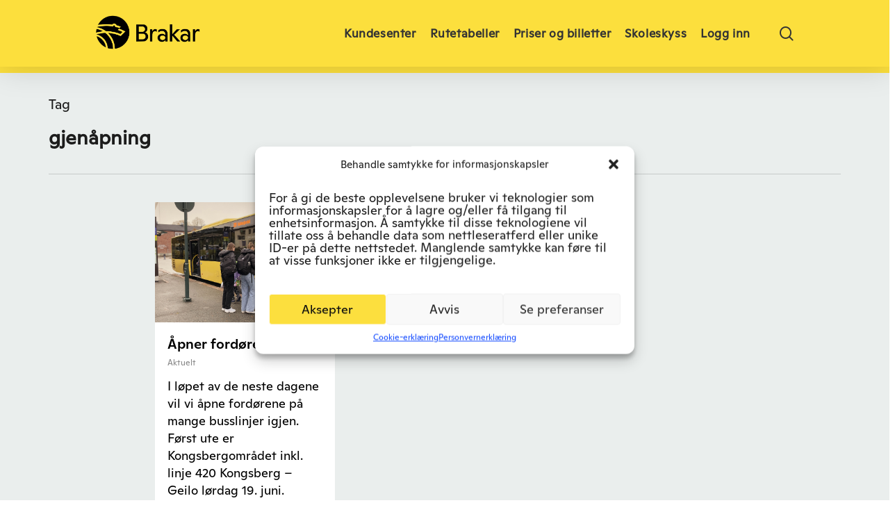

--- FILE ---
content_type: text/html; charset=UTF-8
request_url: https://brakar.no/tag/gjenapning/
body_size: 18532
content:
<!doctype html>
<html lang="nb-NO" class="no-js">
<head>
	<meta charset="UTF-8">

	<meta name="viewport" content="width=device-width, initial-scale=1, maximum-scale=5" /><meta name='robots' content='index, follow, max-image-preview:large, max-snippet:-1, max-video-preview:-1' />
	<style>img:is([sizes="auto" i], [sizes^="auto," i]) { contain-intrinsic-size: 3000px 1500px }</style>
	<link rel="alternate" hreflang="no" href="https://brakar.no/tag/gjenapning/" />
<link rel="alternate" hreflang="x-default" href="https://brakar.no/tag/gjenapning/" />

	<!-- This site is optimized with the Yoast SEO plugin v26.4 - https://yoast.com/wordpress/plugins/seo/ -->
	<title>gjenåpning Arkiver - Brakar</title>
	<link rel="canonical" href="https://brakar.no/tag/gjenapning/" />
	<meta property="og:locale" content="nb_NO" />
	<meta property="og:type" content="article" />
	<meta property="og:title" content="gjenåpning Arkiver - Brakar" />
	<meta property="og:url" content="https://brakar.no/tag/gjenapning/" />
	<meta property="og:site_name" content="Brakar" />
	<meta name="twitter:card" content="summary_large_image" />
	<script type="application/ld+json" class="yoast-schema-graph">{"@context":"https://schema.org","@graph":[{"@type":"CollectionPage","@id":"https://brakar.no/tag/gjenapning/","url":"https://brakar.no/tag/gjenapning/","name":"gjenåpning Arkiver - Brakar","isPartOf":{"@id":"https://brakar.no/#website"},"primaryImageOfPage":{"@id":"https://brakar.no/tag/gjenapning/#primaryimage"},"image":{"@id":"https://brakar.no/tag/gjenapning/#primaryimage"},"thumbnailUrl":"https://brakar.no/wp-content/uploads/2021/06/Skjermbilde-2022-01-13-kl.-15.21.45.png","inLanguage":"nb-NO"},{"@type":"ImageObject","inLanguage":"nb-NO","@id":"https://brakar.no/tag/gjenapning/#primaryimage","url":"https://brakar.no/wp-content/uploads/2021/06/Skjermbilde-2022-01-13-kl.-15.21.45.png","contentUrl":"https://brakar.no/wp-content/uploads/2021/06/Skjermbilde-2022-01-13-kl.-15.21.45.png","width":1446,"height":962},{"@type":"WebSite","@id":"https://brakar.no/#website","url":"https://brakar.no/","name":"Brakar","description":"","publisher":{"@id":"https://brakar.no/#organization"},"potentialAction":[{"@type":"SearchAction","target":{"@type":"EntryPoint","urlTemplate":"https://brakar.no/?s={search_term_string}"},"query-input":{"@type":"PropertyValueSpecification","valueRequired":true,"valueName":"search_term_string"}}],"inLanguage":"nb-NO"},{"@type":"Organization","@id":"https://brakar.no/#organization","name":"Brakar","url":"https://brakar.no/","logo":{"@type":"ImageObject","inLanguage":"nb-NO","@id":"https://brakar.no/#/schema/logo/image/","url":"https://v.imgi.no/ny-17473-aae9504ca4ca6596a22cdc6854bc242a-1093x391/MainBrakarRGB2.png","contentUrl":"https://v.imgi.no/ny-17473-aae9504ca4ca6596a22cdc6854bc242a-1093x391/MainBrakarRGB2.png","width":1093,"height":391,"caption":"Brakar"},"image":{"@id":"https://brakar.no/#/schema/logo/image/"}}]}</script>
	<!-- / Yoast SEO plugin. -->


<link rel='dns-prefetch' href='//cdnjs.cloudflare.com' />
<link rel='dns-prefetch' href='//fonts.googleapis.com' />
<link rel="alternate" type="application/rss+xml" title="Brakar &raquo; strøm" href="https://brakar.no/feed/" />
<link rel="alternate" type="application/rss+xml" title="Brakar &raquo; kommentarstrøm" href="https://brakar.no/comments/feed/" />
<link rel="alternate" type="application/rss+xml" title="Brakar &raquo; gjenåpning stikkord-strøm" href="https://brakar.no/tag/gjenapning/feed/" />
<link rel="preload" href="https://brakar.no/wp-content/themes/salient/css/fonts/icomoon.woff?v=1.3" as="font" type="font/woff" crossorigin="anonymous"><link rel='stylesheet' id='wp-block-library-css' href='https://brakar.no/wp-includes/css/dist/block-library/style.min.css?ver=6.8.1' type='text/css' media='all' />
<style id='classic-theme-styles-inline-css' type='text/css'>
/*! This file is auto-generated */
.wp-block-button__link{color:#fff;background-color:#32373c;border-radius:9999px;box-shadow:none;text-decoration:none;padding:calc(.667em + 2px) calc(1.333em + 2px);font-size:1.125em}.wp-block-file__button{background:#32373c;color:#fff;text-decoration:none}
</style>
<style id='tiptip-hyperlink-group-block-style-inline-css' type='text/css'>
.wp-block-tiptip-hyperlink-group-block,.wp-block-tiptip-hyperlink-group-block a p{background-color:var(--color-bkg,none);color:var(--color-text,none);cursor:pointer;display:block}.wp-block-tiptip-hyperlink-group-block a p:hover,.wp-block-tiptip-hyperlink-group-block:hover{background-color:var(--color-bkg-hover,none)}

</style>
<style id='outermost-icon-block-style-inline-css' type='text/css'>
.wp-block-outermost-icon-block{display:flex;line-height:0}.wp-block-outermost-icon-block.has-border-color{border:none}.wp-block-outermost-icon-block .has-icon-color svg,.wp-block-outermost-icon-block.has-icon-color svg{color:currentColor}.wp-block-outermost-icon-block .has-icon-color:not(.has-no-icon-fill-color) svg,.wp-block-outermost-icon-block.has-icon-color:not(.has-no-icon-fill-color) svg{fill:currentColor}.wp-block-outermost-icon-block .icon-container{box-sizing:border-box}.wp-block-outermost-icon-block a,.wp-block-outermost-icon-block svg{height:100%;transition:transform .1s ease-in-out;width:100%}.wp-block-outermost-icon-block a:hover{transform:scale(1.1)}.wp-block-outermost-icon-block svg{transform:rotate(var(--outermost--icon-block--transform-rotate,0deg)) scaleX(var(--outermost--icon-block--transform-scale-x,1)) scaleY(var(--outermost--icon-block--transform-scale-y,1))}.wp-block-outermost-icon-block .rotate-90,.wp-block-outermost-icon-block.rotate-90{--outermost--icon-block--transform-rotate:90deg}.wp-block-outermost-icon-block .rotate-180,.wp-block-outermost-icon-block.rotate-180{--outermost--icon-block--transform-rotate:180deg}.wp-block-outermost-icon-block .rotate-270,.wp-block-outermost-icon-block.rotate-270{--outermost--icon-block--transform-rotate:270deg}.wp-block-outermost-icon-block .flip-horizontal,.wp-block-outermost-icon-block.flip-horizontal{--outermost--icon-block--transform-scale-x:-1}.wp-block-outermost-icon-block .flip-vertical,.wp-block-outermost-icon-block.flip-vertical{--outermost--icon-block--transform-scale-y:-1}.wp-block-outermost-icon-block .flip-vertical.flip-horizontal,.wp-block-outermost-icon-block.flip-vertical.flip-horizontal{--outermost--icon-block--transform-scale-x:-1;--outermost--icon-block--transform-scale-y:-1}

</style>
<style id='global-styles-inline-css' type='text/css'>
:root{--wp--preset--aspect-ratio--square: 1;--wp--preset--aspect-ratio--4-3: 4/3;--wp--preset--aspect-ratio--3-4: 3/4;--wp--preset--aspect-ratio--3-2: 3/2;--wp--preset--aspect-ratio--2-3: 2/3;--wp--preset--aspect-ratio--16-9: 16/9;--wp--preset--aspect-ratio--9-16: 9/16;--wp--preset--color--black: #000000;--wp--preset--color--cyan-bluish-gray: #abb8c3;--wp--preset--color--white: #ffffff;--wp--preset--color--pale-pink: #f78da7;--wp--preset--color--vivid-red: #cf2e2e;--wp--preset--color--luminous-vivid-orange: #ff6900;--wp--preset--color--luminous-vivid-amber: #fcb900;--wp--preset--color--light-green-cyan: #7bdcb5;--wp--preset--color--vivid-green-cyan: #00d084;--wp--preset--color--pale-cyan-blue: #8ed1fc;--wp--preset--color--vivid-cyan-blue: #0693e3;--wp--preset--color--vivid-purple: #9b51e0;--wp--preset--gradient--vivid-cyan-blue-to-vivid-purple: linear-gradient(135deg,rgba(6,147,227,1) 0%,rgb(155,81,224) 100%);--wp--preset--gradient--light-green-cyan-to-vivid-green-cyan: linear-gradient(135deg,rgb(122,220,180) 0%,rgb(0,208,130) 100%);--wp--preset--gradient--luminous-vivid-amber-to-luminous-vivid-orange: linear-gradient(135deg,rgba(252,185,0,1) 0%,rgba(255,105,0,1) 100%);--wp--preset--gradient--luminous-vivid-orange-to-vivid-red: linear-gradient(135deg,rgba(255,105,0,1) 0%,rgb(207,46,46) 100%);--wp--preset--gradient--very-light-gray-to-cyan-bluish-gray: linear-gradient(135deg,rgb(238,238,238) 0%,rgb(169,184,195) 100%);--wp--preset--gradient--cool-to-warm-spectrum: linear-gradient(135deg,rgb(74,234,220) 0%,rgb(151,120,209) 20%,rgb(207,42,186) 40%,rgb(238,44,130) 60%,rgb(251,105,98) 80%,rgb(254,248,76) 100%);--wp--preset--gradient--blush-light-purple: linear-gradient(135deg,rgb(255,206,236) 0%,rgb(152,150,240) 100%);--wp--preset--gradient--blush-bordeaux: linear-gradient(135deg,rgb(254,205,165) 0%,rgb(254,45,45) 50%,rgb(107,0,62) 100%);--wp--preset--gradient--luminous-dusk: linear-gradient(135deg,rgb(255,203,112) 0%,rgb(199,81,192) 50%,rgb(65,88,208) 100%);--wp--preset--gradient--pale-ocean: linear-gradient(135deg,rgb(255,245,203) 0%,rgb(182,227,212) 50%,rgb(51,167,181) 100%);--wp--preset--gradient--electric-grass: linear-gradient(135deg,rgb(202,248,128) 0%,rgb(113,206,126) 100%);--wp--preset--gradient--midnight: linear-gradient(135deg,rgb(2,3,129) 0%,rgb(40,116,252) 100%);--wp--preset--font-size--small: 13px;--wp--preset--font-size--medium: 20px;--wp--preset--font-size--large: 36px;--wp--preset--font-size--x-large: 42px;--wp--preset--spacing--20: 0.44rem;--wp--preset--spacing--30: 0.67rem;--wp--preset--spacing--40: 1rem;--wp--preset--spacing--50: 1.5rem;--wp--preset--spacing--60: 2.25rem;--wp--preset--spacing--70: 3.38rem;--wp--preset--spacing--80: 5.06rem;--wp--preset--shadow--natural: 6px 6px 9px rgba(0, 0, 0, 0.2);--wp--preset--shadow--deep: 12px 12px 50px rgba(0, 0, 0, 0.4);--wp--preset--shadow--sharp: 6px 6px 0px rgba(0, 0, 0, 0.2);--wp--preset--shadow--outlined: 6px 6px 0px -3px rgba(255, 255, 255, 1), 6px 6px rgba(0, 0, 0, 1);--wp--preset--shadow--crisp: 6px 6px 0px rgba(0, 0, 0, 1);}:where(.is-layout-flex){gap: 0.5em;}:where(.is-layout-grid){gap: 0.5em;}body .is-layout-flex{display: flex;}.is-layout-flex{flex-wrap: wrap;align-items: center;}.is-layout-flex > :is(*, div){margin: 0;}body .is-layout-grid{display: grid;}.is-layout-grid > :is(*, div){margin: 0;}:where(.wp-block-columns.is-layout-flex){gap: 2em;}:where(.wp-block-columns.is-layout-grid){gap: 2em;}:where(.wp-block-post-template.is-layout-flex){gap: 1.25em;}:where(.wp-block-post-template.is-layout-grid){gap: 1.25em;}.has-black-color{color: var(--wp--preset--color--black) !important;}.has-cyan-bluish-gray-color{color: var(--wp--preset--color--cyan-bluish-gray) !important;}.has-white-color{color: var(--wp--preset--color--white) !important;}.has-pale-pink-color{color: var(--wp--preset--color--pale-pink) !important;}.has-vivid-red-color{color: var(--wp--preset--color--vivid-red) !important;}.has-luminous-vivid-orange-color{color: var(--wp--preset--color--luminous-vivid-orange) !important;}.has-luminous-vivid-amber-color{color: var(--wp--preset--color--luminous-vivid-amber) !important;}.has-light-green-cyan-color{color: var(--wp--preset--color--light-green-cyan) !important;}.has-vivid-green-cyan-color{color: var(--wp--preset--color--vivid-green-cyan) !important;}.has-pale-cyan-blue-color{color: var(--wp--preset--color--pale-cyan-blue) !important;}.has-vivid-cyan-blue-color{color: var(--wp--preset--color--vivid-cyan-blue) !important;}.has-vivid-purple-color{color: var(--wp--preset--color--vivid-purple) !important;}.has-black-background-color{background-color: var(--wp--preset--color--black) !important;}.has-cyan-bluish-gray-background-color{background-color: var(--wp--preset--color--cyan-bluish-gray) !important;}.has-white-background-color{background-color: var(--wp--preset--color--white) !important;}.has-pale-pink-background-color{background-color: var(--wp--preset--color--pale-pink) !important;}.has-vivid-red-background-color{background-color: var(--wp--preset--color--vivid-red) !important;}.has-luminous-vivid-orange-background-color{background-color: var(--wp--preset--color--luminous-vivid-orange) !important;}.has-luminous-vivid-amber-background-color{background-color: var(--wp--preset--color--luminous-vivid-amber) !important;}.has-light-green-cyan-background-color{background-color: var(--wp--preset--color--light-green-cyan) !important;}.has-vivid-green-cyan-background-color{background-color: var(--wp--preset--color--vivid-green-cyan) !important;}.has-pale-cyan-blue-background-color{background-color: var(--wp--preset--color--pale-cyan-blue) !important;}.has-vivid-cyan-blue-background-color{background-color: var(--wp--preset--color--vivid-cyan-blue) !important;}.has-vivid-purple-background-color{background-color: var(--wp--preset--color--vivid-purple) !important;}.has-black-border-color{border-color: var(--wp--preset--color--black) !important;}.has-cyan-bluish-gray-border-color{border-color: var(--wp--preset--color--cyan-bluish-gray) !important;}.has-white-border-color{border-color: var(--wp--preset--color--white) !important;}.has-pale-pink-border-color{border-color: var(--wp--preset--color--pale-pink) !important;}.has-vivid-red-border-color{border-color: var(--wp--preset--color--vivid-red) !important;}.has-luminous-vivid-orange-border-color{border-color: var(--wp--preset--color--luminous-vivid-orange) !important;}.has-luminous-vivid-amber-border-color{border-color: var(--wp--preset--color--luminous-vivid-amber) !important;}.has-light-green-cyan-border-color{border-color: var(--wp--preset--color--light-green-cyan) !important;}.has-vivid-green-cyan-border-color{border-color: var(--wp--preset--color--vivid-green-cyan) !important;}.has-pale-cyan-blue-border-color{border-color: var(--wp--preset--color--pale-cyan-blue) !important;}.has-vivid-cyan-blue-border-color{border-color: var(--wp--preset--color--vivid-cyan-blue) !important;}.has-vivid-purple-border-color{border-color: var(--wp--preset--color--vivid-purple) !important;}.has-vivid-cyan-blue-to-vivid-purple-gradient-background{background: var(--wp--preset--gradient--vivid-cyan-blue-to-vivid-purple) !important;}.has-light-green-cyan-to-vivid-green-cyan-gradient-background{background: var(--wp--preset--gradient--light-green-cyan-to-vivid-green-cyan) !important;}.has-luminous-vivid-amber-to-luminous-vivid-orange-gradient-background{background: var(--wp--preset--gradient--luminous-vivid-amber-to-luminous-vivid-orange) !important;}.has-luminous-vivid-orange-to-vivid-red-gradient-background{background: var(--wp--preset--gradient--luminous-vivid-orange-to-vivid-red) !important;}.has-very-light-gray-to-cyan-bluish-gray-gradient-background{background: var(--wp--preset--gradient--very-light-gray-to-cyan-bluish-gray) !important;}.has-cool-to-warm-spectrum-gradient-background{background: var(--wp--preset--gradient--cool-to-warm-spectrum) !important;}.has-blush-light-purple-gradient-background{background: var(--wp--preset--gradient--blush-light-purple) !important;}.has-blush-bordeaux-gradient-background{background: var(--wp--preset--gradient--blush-bordeaux) !important;}.has-luminous-dusk-gradient-background{background: var(--wp--preset--gradient--luminous-dusk) !important;}.has-pale-ocean-gradient-background{background: var(--wp--preset--gradient--pale-ocean) !important;}.has-electric-grass-gradient-background{background: var(--wp--preset--gradient--electric-grass) !important;}.has-midnight-gradient-background{background: var(--wp--preset--gradient--midnight) !important;}.has-small-font-size{font-size: var(--wp--preset--font-size--small) !important;}.has-medium-font-size{font-size: var(--wp--preset--font-size--medium) !important;}.has-large-font-size{font-size: var(--wp--preset--font-size--large) !important;}.has-x-large-font-size{font-size: var(--wp--preset--font-size--x-large) !important;}
:where(.wp-block-post-template.is-layout-flex){gap: 1.25em;}:where(.wp-block-post-template.is-layout-grid){gap: 1.25em;}
:where(.wp-block-columns.is-layout-flex){gap: 2em;}:where(.wp-block-columns.is-layout-grid){gap: 2em;}
:root :where(.wp-block-pullquote){font-size: 1.5em;line-height: 1.6;}
</style>
<link rel='stylesheet' id='wpml-blocks-css' href='https://brakar.no/wp-content/plugins/sitepress-multilingual-cms/dist/css/blocks/styles.css?ver=4.6.13' type='text/css' media='all' />
<link rel='stylesheet' id='br-styles-css' href='https://brakar.no/wp-content/plugins/br-buslines-timetables/styles.css?ver=6.8.1' type='text/css' media='all' />
<link rel='stylesheet' id='br-admin-style-css' href='https://brakar.no/wp-content/plugins/br-travelcards/br_travelcard.css?ver=6.8.1' type='text/css' media='all' />
<link rel='stylesheet' id='br-traffic-msg-css' href='https://brakar.no/wp-content/plugins/br_traffic_msg/br-traffic-msg.css?ver=6.8.1' type='text/css' media='all' />
<link rel='stylesheet' id='sp-ea-font-awesome-css' href='https://brakar.no/wp-content/plugins/easy-accordion-pro/public/assets/css/font-awesome.min.css?ver=2.3.7' type='text/css' media='all' />
<link rel='stylesheet' id='sp-ea-animation-css' href='https://brakar.no/wp-content/plugins/easy-accordion-pro/public/assets/css/animate.css?ver=2.3.7' type='text/css' media='all' />
<link rel='stylesheet' id='sp-ea-style-css' href='https://brakar.no/wp-content/plugins/easy-accordion-pro/public/assets/css/ea-style.css?ver=2.3.7' type='text/css' media='all' />
<style id='sp-ea-style-inline-css' type='text/css'>
#sp-ea-120 .spcollapsing{height: 0; overflow: hidden; transition-property: height; transition-duration: 500ms;}#sp-ea-120.sp-easy-accordion>.sp-ea-single.eap_inactive>.ea-header a{background-color: #bb0000 !important; color: #fff !important;}#sp-ea-120 #eap_faq_search_bar_container input{display:none; opacity:0;}#sp-ea-120 #eap_faq_search_bar_container ::before{content:"";}#sp-ea-120.sp-easy-accordion>.sp-ea-single>.sp-collapse>.ea-body p{ padding:0px}td {line-height: 1.8em!important;padding-bottom:16px!important;}@media only screen and (max-width: 768px) { td { line-height: 1.6em!important; }}
</style>
<link rel='stylesheet' id='route_planner_search_datetime_picker_css-css' href='https://brakar.no/wp-content/plugins/routeplanner_search_widget/css/jquery.datetimepicker.css?ver=6.8.1' type='text/css' media='all' />
<link rel='stylesheet' id='route_planner_search_time_picker_css-css' href='https://brakar.no/wp-content/plugins/routeplanner_search_widget/css/jquery.timepicker.css?ver=6.8.1' type='text/css' media='all' />
<link rel='stylesheet' id='select2-css' href='https://brakar.no/wp-content/themes/salient/css/build/plugins/select2.css?ver=4.0.1' type='text/css' media='all' />
<link rel='stylesheet' id='route_planner_search_css-css' href='https://brakar.no/wp-content/plugins/routeplanner_search_widget/css/route_planner_search.css?ver=1.0.0' type='text/css' media='all' />
<link rel='stylesheet' id='route_planner_search_icon_css-css' href='https://cdnjs.cloudflare.com/ajax/libs/font-awesome/4.7.0/css/font-awesome.min.css?ver=6.8.1' type='text/css' media='all' />
<link rel='stylesheet' id='theme-my-login-css' href='https://brakar.no/wp-content/plugins/theme-my-login/assets/styles/theme-my-login.min.css?ver=7.1.14' type='text/css' media='all' />
<link rel='stylesheet' id='timetable_search_timetable_css-css' href='https://brakar.no/wp-content/plugins/timetable_search_widget/css/timetable.css?ver=6.8.1' type='text/css' media='all' />
<link rel='stylesheet' id='wpml-menu-item-0-css' href='https://brakar.no/wp-content/plugins/sitepress-multilingual-cms/templates/language-switchers/menu-item/style.min.css?ver=1' type='text/css' media='all' />
<link rel='stylesheet' id='cmplz-general-css' href='https://brakar.no/wp-content/plugins/complianz-gdpr-premium/assets/css/cookieblocker.min.css?ver=1763705837' type='text/css' media='all' />
<link rel='stylesheet' id='salient-grid-system-css' href='https://brakar.no/wp-content/themes/salient/css/build/grid-system.css?ver=15.0.6' type='text/css' media='all' />
<link rel='stylesheet' id='main-styles-css' href='https://brakar.no/wp-content/themes/salient/css/build/style.css?ver=15.0.6' type='text/css' media='all' />
<style id='main-styles-inline-css' type='text/css'>
.wpb_row.vc_row.top-level .column-image-bg-wrap[data-n-parallax-bg="true"] .column-image-bg,.wpb_row.vc_row.top-level + .wpb_row .column-image-bg-wrap[data-n-parallax-bg="true"] .column-image-bg,#portfolio-extra > .wpb_row.vc_row.parallax_section:first-child .row-bg{transform:none!important;height:100%!important;opacity:1;}#portfolio-extra > .wpb_row.vc_row.parallax_section .row-bg{background-attachment:scroll;}.scroll-down-wrap.hidden{transform:none;opacity:1;}#ajax-loading-screen[data-disable-mobile="0"]{display:none!important;}body[data-slide-out-widget-area-style="slide-out-from-right"].material .slide_out_area_close.hide_until_rendered{opacity:0;}
</style>
<link rel='stylesheet' id='nectar_default_font_open_sans-css' href='https://fonts.googleapis.com/css?family=Open+Sans%3A300%2C400%2C600%2C700&#038;subset=latin%2Clatin-ext&#038;display=swap' type='text/css' media='all' />
<link rel='stylesheet' id='nectar-blog-masonry-core-css' href='https://brakar.no/wp-content/themes/salient/css/build/blog/masonry-core.css?ver=15.0.6' type='text/css' media='all' />
<link rel='stylesheet' id='responsive-css' href='https://brakar.no/wp-content/themes/salient/css/build/responsive.css?ver=15.0.6' type='text/css' media='all' />
<link rel='stylesheet' id='skin-material-css' href='https://brakar.no/wp-content/themes/salient/css/build/skin-material.css?ver=15.0.6' type='text/css' media='all' />
<style id='salient-wp-menu-dynamic-fallback-inline-css' type='text/css'>
#header-outer .nectar-ext-menu-item .image-layer-outer,#header-outer .nectar-ext-menu-item .image-layer,#header-outer .nectar-ext-menu-item .color-overlay,#slide-out-widget-area .nectar-ext-menu-item .image-layer-outer,#slide-out-widget-area .nectar-ext-menu-item .color-overlay,#slide-out-widget-area .nectar-ext-menu-item .image-layer{position:absolute;top:0;left:0;width:100%;height:100%;overflow:hidden;}.nectar-ext-menu-item .inner-content{position:relative;z-index:10;width:100%;}.nectar-ext-menu-item .image-layer{background-size:cover;background-position:center;transition:opacity 0.25s ease 0.1s;}#header-outer nav .nectar-ext-menu-item .image-layer:not(.loaded){background-image:none!important;}#header-outer nav .nectar-ext-menu-item .image-layer{opacity:0;}#header-outer nav .nectar-ext-menu-item .image-layer.loaded{opacity:1;}.nectar-ext-menu-item span[class*="inherit-h"] + .menu-item-desc{margin-top:0.4rem;}#mobile-menu .nectar-ext-menu-item .title,#slide-out-widget-area .nectar-ext-menu-item .title,.nectar-ext-menu-item .menu-title-text,.nectar-ext-menu-item .menu-item-desc{position:relative;}.nectar-ext-menu-item .menu-item-desc{display:block;line-height:1.4em;}body #slide-out-widget-area .nectar-ext-menu-item .menu-item-desc{line-height:1.4em;}#mobile-menu .nectar-ext-menu-item .title,#slide-out-widget-area .nectar-ext-menu-item:not(.style-img-above-text) .title,.nectar-ext-menu-item:not(.style-img-above-text) .menu-title-text,.nectar-ext-menu-item:not(.style-img-above-text) .menu-item-desc,.nectar-ext-menu-item:not(.style-img-above-text) i:before,.nectar-ext-menu-item:not(.style-img-above-text) .svg-icon{color:#fff;}#mobile-menu .nectar-ext-menu-item.style-img-above-text .title{color:inherit;}.sf-menu li ul li a .nectar-ext-menu-item .menu-title-text:after{display:none;}.menu-item .widget-area-active[data-margin="default"] > div:not(:last-child){margin-bottom:20px;}.nectar-ext-menu-item .color-overlay{transition:opacity 0.5s cubic-bezier(.15,.75,.5,1);}.nectar-ext-menu-item:hover .hover-zoom-in-slow .image-layer{transform:scale(1.15);transition:transform 4s cubic-bezier(0.1,0.2,.7,1);}.nectar-ext-menu-item:hover .hover-zoom-in-slow .color-overlay{transition:opacity 1.5s cubic-bezier(.15,.75,.5,1);}.nectar-ext-menu-item .hover-zoom-in-slow .image-layer{transition:transform 0.5s cubic-bezier(.15,.75,.5,1);}.nectar-ext-menu-item .hover-zoom-in-slow .color-overlay{transition:opacity 0.5s cubic-bezier(.15,.75,.5,1);}.nectar-ext-menu-item:hover .hover-zoom-in .image-layer{transform:scale(1.12);}.nectar-ext-menu-item .hover-zoom-in .image-layer{transition:transform 0.5s cubic-bezier(.15,.75,.5,1);}.nectar-ext-menu-item{display:flex;text-align:left;}#slide-out-widget-area .nectar-ext-menu-item .title,#slide-out-widget-area .nectar-ext-menu-item .menu-item-desc,#slide-out-widget-area .nectar-ext-menu-item .menu-title-text,#mobile-menu .nectar-ext-menu-item .title,#mobile-menu .nectar-ext-menu-item .menu-item-desc,#mobile-menu .nectar-ext-menu-item .menu-title-text{color:inherit!important;}#slide-out-widget-area .nectar-ext-menu-item,#mobile-menu .nectar-ext-menu-item{display:block;}#slide-out-widget-area.fullscreen-alt .nectar-ext-menu-item,#slide-out-widget-area.fullscreen .nectar-ext-menu-item{text-align:center;}#header-outer .nectar-ext-menu-item.style-img-above-text .image-layer-outer,#slide-out-widget-area .nectar-ext-menu-item.style-img-above-text .image-layer-outer{position:relative;}#header-outer .nectar-ext-menu-item.style-img-above-text,#slide-out-widget-area .nectar-ext-menu-item.style-img-above-text{flex-direction:column;}
</style>
<link rel='stylesheet' id='tablepress-default-css' href='https://brakar.no/wp-content/tablepress-combined.min.css?ver=15' type='text/css' media='all' />
<link rel='stylesheet' id='dynamic-css-css' href='https://brakar.no/wp-content/themes/salient/css/salient-dynamic-styles.css?ver=61198' type='text/css' media='all' />
<style id='dynamic-css-inline-css' type='text/css'>
.archive.author .row .col.section-title span,.archive.category .row .col.section-title span,.archive.tag .row .col.section-title span,.archive.date .row .col.section-title span{padding-left:0}body.author #page-header-wrap #page-header-bg,body.category #page-header-wrap #page-header-bg,body.tag #page-header-wrap #page-header-bg,body.date #page-header-wrap #page-header-bg{height:auto;padding-top:8%;padding-bottom:8%;}.archive #page-header-wrap{height:auto;}.archive.category .row .col.section-title p,.archive.tag .row .col.section-title p{margin-top:10px;}body[data-bg-header="true"].category .container-wrap,body[data-bg-header="true"].author .container-wrap,body[data-bg-header="true"].date .container-wrap,body[data-bg-header="true"].blog .container-wrap{padding-top:4.1em!important}body[data-bg-header="true"].archive .container-wrap.meta_overlaid_blog,body[data-bg-header="true"].category .container-wrap.meta_overlaid_blog,body[data-bg-header="true"].author .container-wrap.meta_overlaid_blog,body[data-bg-header="true"].date .container-wrap.meta_overlaid_blog{padding-top:0!important;}body.archive #page-header-bg:not(.fullscreen-header) .span_6{position:relative;-webkit-transform:none;transform:none;top:0;}@media only screen and (min-width:1000px){body #ajax-content-wrap.no-scroll{min-height:calc(100vh - 121px);height:calc(100vh - 121px)!important;}}@media only screen and (min-width:1000px){#page-header-wrap.fullscreen-header,#page-header-wrap.fullscreen-header #page-header-bg,html:not(.nectar-box-roll-loaded) .nectar-box-roll > #page-header-bg.fullscreen-header,.nectar_fullscreen_zoom_recent_projects,#nectar_fullscreen_rows:not(.afterLoaded) > div{height:calc(100vh - 120px);}.wpb_row.vc_row-o-full-height.top-level,.wpb_row.vc_row-o-full-height.top-level > .col.span_12{min-height:calc(100vh - 120px);}html:not(.nectar-box-roll-loaded) .nectar-box-roll > #page-header-bg.fullscreen-header{top:121px;}.nectar-slider-wrap[data-fullscreen="true"]:not(.loaded),.nectar-slider-wrap[data-fullscreen="true"]:not(.loaded) .swiper-container{height:calc(100vh - 119px)!important;}.admin-bar .nectar-slider-wrap[data-fullscreen="true"]:not(.loaded),.admin-bar .nectar-slider-wrap[data-fullscreen="true"]:not(.loaded) .swiper-container{height:calc(100vh - 119px - 32px)!important;}}.admin-bar[class*="page-template-template-no-header"] .wpb_row.vc_row-o-full-height.top-level,.admin-bar[class*="page-template-template-no-header"] .wpb_row.vc_row-o-full-height.top-level > .col.span_12{min-height:calc(100vh - 32px);}body[class*="page-template-template-no-header"] .wpb_row.vc_row-o-full-height.top-level,body[class*="page-template-template-no-header"] .wpb_row.vc_row-o-full-height.top-level > .col.span_12{min-height:100vh;}@media only screen and (max-width:999px){.using-mobile-browser #nectar_fullscreen_rows:not(.afterLoaded):not([data-mobile-disable="on"]) > div{height:calc(100vh - 131px);}.using-mobile-browser .wpb_row.vc_row-o-full-height.top-level,.using-mobile-browser .wpb_row.vc_row-o-full-height.top-level > .col.span_12,[data-permanent-transparent="1"].using-mobile-browser .wpb_row.vc_row-o-full-height.top-level,[data-permanent-transparent="1"].using-mobile-browser .wpb_row.vc_row-o-full-height.top-level > .col.span_12{min-height:calc(100vh - 131px);}html:not(.nectar-box-roll-loaded) .nectar-box-roll > #page-header-bg.fullscreen-header,.nectar_fullscreen_zoom_recent_projects,.nectar-slider-wrap[data-fullscreen="true"]:not(.loaded),.nectar-slider-wrap[data-fullscreen="true"]:not(.loaded) .swiper-container,#nectar_fullscreen_rows:not(.afterLoaded):not([data-mobile-disable="on"]) > div{height:calc(100vh - 78px);}.wpb_row.vc_row-o-full-height.top-level,.wpb_row.vc_row-o-full-height.top-level > .col.span_12{min-height:calc(100vh - 78px);}body[data-transparent-header="false"] #ajax-content-wrap.no-scroll{min-height:calc(100vh - 78px);height:calc(100vh - 78px);}}.screen-reader-text,.nectar-skip-to-content:not(:focus){border:0;clip:rect(1px,1px,1px,1px);clip-path:inset(50%);height:1px;margin:-1px;overflow:hidden;padding:0;position:absolute!important;width:1px;word-wrap:normal!important;}.row .col img:not([srcset]){width:auto;}.row .col img.img-with-animation.nectar-lazy:not([srcset]){width:100%;}
#sp-ea-212.sp-easy-accordion>.sp-ea-single {

    border-radius: 10px!important;
}

.wp-block-latest-posts__featured-image img {
    height: 180px!important;
    object-fit: cover!important;
    border-radius: 10px!important;
    min-height: unset!important;
}

p, #sp-ea-212.sp-easy-accordion>.sp-ea-single>.sp-collapse>.ea-body p, .ea-body p  {
    font-size: 18px!important;
}

body .ui-widget, .ui-datepicker td span, .ui-datepicker td a  {
    font-size: 18px;
    line-height: 22px;
}

@media only screen and (max-width: 400px) {
  h3 {
    font-size: 24px!important;
  }
}
</style>
<link rel='stylesheet' id='salient-child-style-css' href='https://brakar.no/wp-content/themes/salient-child/style.css?ver=15.0.6' type='text/css' media='all' />
<link rel='stylesheet' id='jquery-ui-css' href='https://brakar.no/wp-content/themes/salient-child/css/jquery-ui.css?ver=6.8.1' type='text/css' media='all' />
<link rel='stylesheet' id='bootstrap-css' href='https://brakar.no/wp-content/themes/salient-child/bower_components/bootstrap/dist/css/bootstrap.min.css?ver=6.8.1' type='text/css' media='all' />
<link rel='stylesheet' id='redux-google-fonts-salient_redux-css' href='https://fonts.googleapis.com/css?family=ABCG+Regular%3A700%7CABCG+Bold%7CABCG+Medium%3A500%7CABCG+Regular+Italic&#038;display=swap&#038;ver=1764074658' type='text/css' media='all' />
<script type="text/javascript" id="wpml-cookie-js-extra">
/* <![CDATA[ */
var wpml_cookies = {"wp-wpml_current_language":{"value":"no","expires":1,"path":"\/"}};
var wpml_cookies = {"wp-wpml_current_language":{"value":"no","expires":1,"path":"\/"}};
/* ]]> */
</script>
<script type="text/javascript" src="https://brakar.no/wp-content/plugins/sitepress-multilingual-cms/res/js/cookies/language-cookie.js?ver=4.6.13" id="wpml-cookie-js" defer="defer" data-wp-strategy="defer"></script>
<script type="text/javascript" src="https://brakar.no/wp-includes/js/jquery/jquery.min.js?ver=3.7.1" id="jquery-core-js"></script>
<script type="text/javascript" src="https://brakar.no/wp-includes/js/jquery/jquery-migrate.min.js?ver=3.4.1" id="jquery-migrate-js"></script>
<script type="text/javascript" id="br-ajax-script-js-extra">
/* <![CDATA[ */
var br_ajax_object = {"ajax_url":"https:\/\/brakar.no\/wp-admin\/admin-ajax.php"};
/* ]]> */
</script>
<script type="text/javascript" src="https://brakar.no/wp-content/plugins/br-travelcards/js/br-travelcards.js?ver=6.8.1" id="br-ajax-script-js"></script>
<script type="text/javascript" src="https://brakar.no/wp-content/plugins/routeplanner_search_widget/js/gmaps.0.4.25.min.js?ver=1" id="gmaps-js"></script>
<script type="text/javascript" src="https://brakar.no/wp-content/plugins/routeplanner_search_widget/js/moment.min.js?ver=2.18.1" id="route_planner_search_moment_js-js"></script>
<script type="text/javascript" src="https://brakar.no/wp-content/plugins/routeplanner_search_widget/js/moment-timezone.js?ver=0.5.14" id="route_planner_search_moment_tz_js-js"></script>
<script type="text/javascript" src="https://brakar.no/wp-content/plugins/routeplanner_search_widget/js/locale/nb.js?ver=1.0" id="route_planner_search_moment_norwegian_js-js"></script>
<script type="text/javascript" src="https://brakar.no/wp-content/plugins/routeplanner_search_widget/js/jquery.datetimepicker.full.min.js?ver=1.0" id="route_planner_search_datetime_picker_js-js"></script>
<script type="text/javascript" src="https://brakar.no/wp-content/plugins/routeplanner_search_widget/js/jquery.timepicker.min.js?ver=1.0" id="route_planner_search_time_picker_js-js"></script>
<script type="text/javascript" id="route_planner_search_js-js-extra">
/* <![CDATA[ */
var offer_ajax = {"ajax_url":"https:\/\/brakar.no\/wp-admin\/admin-ajax.php"};
/* ]]> */
</script>
<script type="text/javascript" id="route_planner_search_js-js-before">
/* <![CDATA[ */
var _sis_api_url = 'https://brakar.no';
var routePlannerTranslations = {"operated_by":"Kj\u00f8res av:","operator_unknown":"Operator unknown","platform":"Plattform","nothing_found":"Fant ingen treff","nothing_found_extended":"Vi finner ingen steder med dette navnet. Sjekk at du har skrevet det riktig.","dep":"Avg","arr":"Ank","click_to_see_map":"klikk for \u00e5 se kart","stops":"Holdeplasser","waiting_time":"Neste avgang g\u00e5r fra denne holdeplassen. Ventetiden er ca. &lt;hours&gt; timer og &lt;minutes&gt; minutter.","minutes":"minutter","go_approx":"G\u00e5 ca.","arrival":"Ankomst","travel_time":"Reisetid","previous_departures":"Tidligere avganger","later_departures":"Senere avganger","enter_from_stop":"Vennligst spesifiser en gyldige holdeplasser i FRA feltene.","enter_to_stop":"Vennligst spesifiser en gyldige holdeplasser i TIL feltene.","date_error":"Vennligst velg et fremtidig tidspunkt.","_adult":"1 x voksen","adult":"Voksen","_child":"1 x barn\/honn\u00f8r","price":"Pris","price_for_trip":"Pris for denne reisen:","no_price":"Finner ikke pris for denne reisen","book":"Bestill her","flex_book":"P\u00e5 denne strekningen er det mulig \u00e5 bestille Brakar Fleks. Les mer p\u00e5 brakar.no\/fleks.","brakar_fleks":"Brakar fleks","cancellation":"Innstilt","boarding_only":"Kun p\u00e5stigning","aligthning_only":"Kun avstigning","no_boarding_no_aligthning":"Does not stop here"};
/* ]]> */
</script>
<script type="text/javascript" src="https://brakar.no/wp-content/plugins/routeplanner_search_widget/js/route_planner_search.js?ver=1.2.7" id="route_planner_search_js-js"></script>
<script type="text/javascript" id="brakar_main-js-before">
/* <![CDATA[ */
var timeOffset = 1;
/* ]]> */
</script>
<script type="text/javascript" src="https://brakar.no/wp-content/themes/salient-child/js/main.js?ver=1" id="brakar_main-js"></script>
<script type="text/javascript" src="https://brakar.no/wp-content/plugins/routeplanner_search_widget/js/main.js?ver=2.18.1" id="route_planner_search_main_js-js"></script>
<script type="text/javascript" src="https://brakar.no/wp-content/plugins/timetable_search_widget/js/timetable.js?ver=1.0" id="timetable_search_timetable_js-js"></script>
<script type="text/javascript" src="https://brakar.no/wp-content/themes/salient-child/bower_components/bootstrap/dist/js/bootstrap.min.js?ver=1" id="bootstrap-js-js"></script>
<script type="text/javascript" src="https://brakar.no/wp-content/themes/salient-child/js/jquery-ui.min.js?ver=1.0" id="jquery_ui-js"></script>
<link rel="https://api.w.org/" href="https://brakar.no/wp-json/" /><link rel="alternate" title="JSON" type="application/json" href="https://brakar.no/wp-json/wp/v2/tags/300" /><link rel="EditURI" type="application/rsd+xml" title="RSD" href="https://brakar.no/xmlrpc.php?rsd" />
<meta name="generator" content="WordPress 6.8.1" />
<meta name="generator" content="WPML ver:4.6.13 stt:1,38;" />
			<style>.cmplz-hidden {
					display: none !important;
				}</style><script type="text/javascript"> var root = document.getElementsByTagName( "html" )[0]; root.setAttribute( "class", "js" ); </script><meta name="generator" content="Powered by WPBakery Page Builder - drag and drop page builder for WordPress."/>
<noscript><style> .wpb_animate_when_almost_visible { opacity: 1; }</style></noscript>	<script type="text/javascript" src="//maps.google.com/maps/api/js?libraries=geometry&key=AIzaSyD9QXUG6j8yiSSi7NYkP0SgJvR-vlITk1k&language=no&region=no" async defer></script>
</head><body data-cmplz=1 class="archive tag tag-gjenapning tag-300 wp-theme-salient wp-child-theme-salient-child material wpb-js-composer js-comp-ver-6.9.1 vc_responsive" data-footer-reveal="false" data-footer-reveal-shadow="none" data-header-format="default" data-body-border="off" data-boxed-style="" data-header-breakpoint="1000" data-dropdown-style="minimal" data-cae="easeOutCubic" data-cad="750" data-megamenu-width="contained" data-aie="none" data-ls="fancybox" data-apte="standard" data-hhun="1" data-fancy-form-rcs="default" data-form-style="default" data-form-submit="regular" data-is="minimal" data-button-style="slightly_rounded" data-user-account-button="false" data-flex-cols="true" data-col-gap="default" data-header-inherit-rc="false" data-header-search="true" data-animated-anchors="true" data-ajax-transitions="false" data-full-width-header="false" data-slide-out-widget-area="true" data-slide-out-widget-area-style="simple" data-user-set-ocm="1" data-loading-animation="none" data-bg-header="false" data-responsive="1" data-ext-responsive="true" data-ext-padding="90" data-header-resize="0" data-header-color="custom" data-transparent-header="false" data-cart="false" data-remove-m-parallax="" data-remove-m-video-bgs="" data-m-animate="0" data-force-header-trans-color="light" data-smooth-scrolling="0" data-permanent-transparent="false" >
	
	<script type="text/javascript">
	 (function(window, document) {

		 if(navigator.userAgent.match(/(Android|iPod|iPhone|iPad|BlackBerry|IEMobile|Opera Mini)/)) {
			 document.body.className += " using-mobile-browser mobile ";
		 }

		 if( !("ontouchstart" in window) ) {

			 var body = document.querySelector("body");
			 var winW = window.innerWidth;
			 var bodyW = body.clientWidth;

			 if (winW > bodyW + 4) {
				 body.setAttribute("style", "--scroll-bar-w: " + (winW - bodyW - 4) + "px");
			 } else {
				 body.setAttribute("style", "--scroll-bar-w: 0px");
			 }
		 }

	 })(window, document);
   </script><script async src="https://www.googletagmanager.com/gtag/js?id=G-GJGX0D3P0T"></script>
<script>
  window.dataLayer = window.dataLayer || [];
  function gtag(){dataLayer.push(arguments);}
  gtag('js', new Date());
  gtag('config', 'G-GJGX0D3P0T');
</script>
<script type='text/javascript' defer>

var fc_JS=document.createElement('script');

fc_JS.type='text/javascript';

fc_JS.src='https://wchat.freshchat.com/js/widget.js?t='+Date.now();

(document.body?document.body:document.getElementsByTagName('head')[0]).appendChild(fc_JS);

window.fcSettings = { token:'09df0958-1227-4a73-94e0-de90fa178f51', host : 'https://wchat.freshchat.com'};

</script><a href="#ajax-content-wrap" class="nectar-skip-to-content">Skip to main content</a><div class="ocm-effect-wrap"><div class="ocm-effect-wrap-inner">	
	<div id="header-space"  data-header-mobile-fixed='1'></div> 
	
		<div id="header-outer" data-has-menu="true" data-has-buttons="yes" data-header-button_style="default" data-using-pr-menu="false" data-mobile-fixed="1" data-ptnm="false" data-lhe="animated_underline" data-user-set-bg="#fcdf3d" data-format="default" data-permanent-transparent="false" data-megamenu-rt="0" data-remove-fixed="1" data-header-resize="0" data-cart="false" data-transparency-option="0" data-box-shadow="large" data-shrink-num="6" data-using-secondary="0" data-using-logo="1" data-logo-height="65" data-m-logo-height="55" data-padding="28" data-full-width="false" data-condense="false" >
		
<div id="search-outer" class="nectar">
	<div id="search">
		<div class="container">
			 <div id="search-box">
				 <div class="inner-wrap">
					 <div class="col span_12">
						  <form role="search" action="https://brakar.no/" method="GET">
														 <input type="text" name="s"  value="" aria-label="Søk" placeholder="Search" />
							 
						<span>Trykk enter for å søke og ESC for å lukke</span>
												</form>
					</div><!--/span_12-->
				</div><!--/inner-wrap-->
			 </div><!--/search-box-->
			 <div id="close"><a href="#"><span class="screen-reader-text">Lukk søk</span>
				<span class="close-wrap"> <span class="close-line close-line1"></span> <span class="close-line close-line2"></span> </span>				 </a></div>
		 </div><!--/container-->
	</div><!--/search-->
</div><!--/search-outer-->

<header id="top">
	<div class="container">
		<div class="row">
			<div class="col span_3">
								<a id="logo" href="https://brakar.no" data-supplied-ml-starting-dark="false" data-supplied-ml-starting="false" data-supplied-ml="false" >
					<img class="stnd skip-lazy dark-version" width="1093" height="391" alt="Brakar" src="https://brakar.no/wp-content/uploads/2022/12/MainBrakarRGB2.png"  />				</a>
							</div><!--/span_3-->

			<div class="col span_9 col_last">
									<div class="nectar-mobile-only mobile-header"><div class="inner"></div></div>
									<a class="mobile-search" href="#searchbox"><span class="nectar-icon icon-salient-search" aria-hidden="true"></span><span class="screen-reader-text">Søk</span></a>
														<div class="slide-out-widget-area-toggle mobile-icon simple" data-custom-color="false" data-icon-animation="simple-transform">
						<div> <a href="#sidewidgetarea" aria-label="Navigation Menu" aria-expanded="false" class="closed">
							<span class="screen-reader-text">Menu</span><span aria-hidden="true"> <i class="lines-button x2"> <i class="lines"></i> </i> </span>
						</a></div>
					</div>
				
									<nav>
													<ul class="sf-menu">
								<li id="menu-item-19352" class="menu-item menu-item-type-post_type menu-item-object-page nectar-regular-menu-item menu-item-19352"><a href="https://brakar.no/kundesenter/"><span class="menu-title-text">Kundesenter</span></a></li>
<li id="menu-item-19353" class="menu-item menu-item-type-post_type menu-item-object-page nectar-regular-menu-item menu-item-19353"><a href="https://brakar.no/ruter/"><span class="menu-title-text">Rutetabeller</span></a></li>
<li id="menu-item-19354" class="menu-item menu-item-type-post_type menu-item-object-page nectar-regular-menu-item menu-item-19354"><a href="https://brakar.no/priser-og-billetter/"><span class="menu-title-text">Priser og billetter</span></a></li>
<li id="menu-item-19355" class="menu-item menu-item-type-post_type menu-item-object-page nectar-regular-menu-item menu-item-19355"><a href="https://brakar.no/skoleskyss/"><span class="menu-title-text">Skoleskyss</span></a></li>
<li id="menu-item-19357" class="menu-item menu-item-type-tml_action menu-item-object-login nectar-regular-menu-item menu-item-19357"><a href="https://brakar.no/logg-inn/"><span class="menu-title-text">Logg inn</span></a></li>
							</ul>
													<ul class="buttons sf-menu" data-user-set-ocm="1">

								<li id="search-btn"><div><a href="#searchbox"><span class="icon-salient-search" aria-hidden="true"></span><span class="screen-reader-text">Søk</span></a></div> </li>
							</ul>
						
					</nav>

					
				</div><!--/span_9-->

				
			</div><!--/row-->
			
<div id="mobile-menu" data-mobile-fixed="1">

	<div class="inner">

		
		<div class="menu-items-wrap" data-has-secondary-text="false">

			<ul>
				<li class="menu-item menu-item-type-post_type menu-item-object-page menu-item-19352"><a href="https://brakar.no/kundesenter/">Kundesenter</a></li>
<li class="menu-item menu-item-type-post_type menu-item-object-page menu-item-19353"><a href="https://brakar.no/ruter/">Rutetabeller</a></li>
<li class="menu-item menu-item-type-post_type menu-item-object-page menu-item-19354"><a href="https://brakar.no/priser-og-billetter/">Priser og billetter</a></li>
<li class="menu-item menu-item-type-post_type menu-item-object-page menu-item-19355"><a href="https://brakar.no/skoleskyss/">Skoleskyss</a></li>
<li class="menu-item menu-item-type-tml_action menu-item-object-login menu-item-19357"><a href="https://brakar.no/logg-inn/">Logg inn</a></li>


			</ul>

			
		</div><!--/menu-items-wrap-->

		<div class="below-menu-items-wrap">
					</div><!--/below-menu-items-wrap-->

	</div><!--/inner-->

</div><!--/mobile-menu-->
		</div><!--/container-->
	</header>		
	</div>
		<div id="ajax-content-wrap">

		<div class="row page-header-no-bg" data-alignment="left">
			<div class="container">
				<div class="col span_12 section-title">
					<span class="subheader">Tag</span>
					<h1>gjenåpning</h1>
									</div>
			</div>
		</div>

	
<div class="container-wrap">

	<div class="container main-content">

		
		<div class="row">

			<div class="post-area col  span_12 col_last masonry classic " role="main" data-ams="8px" data-remove-post-date="0" data-remove-post-author="1" data-remove-post-comment-number="1" data-remove-post-nectar-love="1"> <div class="posts-container" data-load-animation="none">
<article id="post-7270" class="regular masonry-blog-item post-7270 post type-post status-publish format-standard has-post-thumbnail category-aktuelt tag-apne-dorer tag-billettsalg tag-gjenapning tag-korona tag-smittevern">  
  
  <span class="bottom-line"></span>
  
  <div class="inner-wrap animated">
    
    <div class="post-content classic">
      
      <div class="content-inner">
        
        <a href="https://brakar.no/apner-fordorene/"><span class="post-featured-img"><img width="1024" height="681" src="https://brakar.no/wp-content/uploads/2021/06/Skjermbilde-2022-01-13-kl.-15.21.45-1024x681.png" class="attachment-large size-large skip-lazy wp-post-image" alt="" title="" sizes="(min-width: 1600px) 20vw, (min-width: 1300px) 25vw, (min-width: 1000px) 33.3vw, (min-width: 690px) 50vw, 100vw" decoding="async" fetchpriority="high" srcset="https://brakar.no/wp-content/uploads/2021/06/Skjermbilde-2022-01-13-kl.-15.21.45-1024x681.png 1024w, https://brakar.no/wp-content/uploads/2021/06/Skjermbilde-2022-01-13-kl.-15.21.45-300x200.png 300w, https://brakar.no/wp-content/uploads/2021/06/Skjermbilde-2022-01-13-kl.-15.21.45-768x511.png 768w, https://brakar.no/wp-content/uploads/2021/06/Skjermbilde-2022-01-13-kl.-15.21.45-900x600.png 900w, https://brakar.no/wp-content/uploads/2021/06/Skjermbilde-2022-01-13-kl.-15.21.45.png 1446w" /></span></a>        
        <div class="article-content-wrap">
          
          <div class="post-header">
            
            <h3 class="title"><a href="https://brakar.no/apner-fordorene/"> Åpner fordørene</a></h3>
            
            
<span class="meta-author">
  <span>By</span> <a href="https://brakar.no/author/lenaskaar/" title="Innlegg av Lena Skaar Heckendorn" rel="author">Lena Skaar Heckendorn</a></span><span class="meta-category"><a href="https://brakar.no/category/aktuelt/">Aktuelt</a></span>            
          </div><!--/post-header-->
          
          <div class="excerpt"><p>I løpet av de neste dagene vil vi åpne fordørene på mange busslinjer igjen. Først ute er Kongsbergområdet inkl. linje 420 Kongsberg &#8211; Geilo lørdag 19. juni. Deretter følger Ringerike&#8230;</p>
</div><a class="more-link" href="https://brakar.no/apner-fordorene/"><span class="continue-reading">Read More</span></a>          
        </div><!--article-content-wrap-->
        
      </div><!--/content-inner-->
      
      
<div class="post-meta">
  
  <div class="date">
    18. juni 2021  </div>
  
  <div class="nectar-love-wrap">
      </div>
  
</div><!--/post-meta-->      
    </div><!--/post-content-->
    
  </div><!--/inner-wrap-->
  
</article>
		</div>
		<!--/posts container-->

		
	</div>
	<!--/post-area-->

	
	
</div>
<!--/row-->

</div>
<!--/container-->
</div>
<!--/container-wrap-->


<div id="footer-outer" data-midnight="light" data-cols="4" data-custom-color="true" data-disable-copyright="true" data-matching-section-color="false" data-copyright-line="true" data-using-bg-img="false" data-bg-img-overlay="0.8" data-full-width="false" data-using-widget-area="true" data-link-hover="default">
	
		
	<div id="footer-widgets" data-has-widgets="true" data-cols="4">
		
		<div class="container">
			
						
			<div class="row">
				
								
				<div class="col span_3">
					<div id="block-7" class="widget widget_block widget_text">
<p><strong><a href="https://www.brakar.no/kundesenter/">Kundesenter</a></strong></p>
</div><div id="block-20" class="widget widget_block widget_text">
<p><a href="https://www.brakar.no/kundesenter/">Kontakt oss</a><br/><a href="https://www.brakar.no/skoleskyss/">Skoleskyss</a><br/><a href="https://www.brakar.no/kundesenter/hittegods/">Hittegods</a><br/><a href="https://www.brakar.no/priser-og-billetter/mistet-kort/">Mistet reisekort</a><br/><a href="https://www.brakar.no/kundesenter/reisegaranti/">Reisegaranti</a><br/><a href="https://www.brakar.no/priser-og-billetter/prisregler/" data-type="link" data-id="https://www.brakar.no/priser-og-billetter/prisregler/">Prisregler</a><br/><a href="https://www.brakar.no/kundesenter/billettkontroll/">Billettkontroll</a><br/><a href="https://www.brakar.no/ofte-stilte-sporsmal/">Ofte stilte spørsmål</a></p>
</div><div id="block-15" class="widget widget_block"><div ></div></div>					</div>
					
											
						<div class="col span_3">
							<div id="block-9" class="widget widget_block widget_text">
<p><strong><a href="https://www.brakar.no/reiseinformasjon/">Reiseinformasjon</a></strong></p>
</div><div id="block-23" class="widget widget_block widget_text">
<p><a href="https://www.brakar.no/trafikkmeldinger/" data-type="URL" data-id="https://ny.brakar.no/trafikkmeldinger/">Trafikkmeldinger</a><br/><a href="https://www.brakar.no/ruter/">Rutetabeller</a><br/><a href="https://www.brakar.no/priser-og-billetter/">Priser og billetter</a><br/><a href="https://brakar.no/priser-og-billetter/app/" data-type="link" data-id="https://brakar.no/priser-og-billetter/app/">Våre apper</a><br/><a href="https://brakar.no/reiseinformasjon/reiser-med-andre/" data-type="link" data-id="https://ny.brakar.no/reiseinformasjon/reiser-med-andre/">Reise med </a><a href="https://www.brakar.no/reiseinformasjon/reiser-med-andre/" data-type="link" data-id="https://ny.brakar.no/reiseinformasjon/reiser-med-andre/">andre</a><br/><a href="https://brakar.no/fleks/" data-type="link" data-id="https://ny.brakar.no/fleks/">Brakar </a><a href="https://www.brakar.no/fleks/" data-type="link" data-id="https://ny.brakar.no/fleks/">Fleks</a><br/><a href="https://www.brakar.no/svelvik-verket/">Svelvik-Verket</a><br/><a href="https://www.brakar.no/samkjoring/">Samkjøring</a><br/><a href="https://www.brakar.no/nattbuss/" data-type="link" data-id="https://www.brakar.no/nattbuss/">Nattbuss</a><br/><a href="https://www.brakar.no/priser-og-billetter/brakar914/">Brakar 9/14</a><br/><a href="https://www.brakar.no/reiseinformasjon" data-type="link" data-id="https://www.brakar.no/reiseinformasjon">Ta med om bord</a><br/><a href="https://www.brakar.no/tilgjengelighet/">Tilgjengelig for alle</a><br/><a href="https://www.brakar.no/turtips/">Turtips</a><br/></p>
</div>								
							</div>
							
												
						
													<div class="col span_3">
								<div id="block-12" class="widget widget_block widget_text">
<p><strong><a href="https://www.brakar.no/om-brakar/">Om Brakar</a></strong></p>
</div><div id="block-11" class="widget widget_block widget_text">
<p><a href="https://www.brakar.no/om-brakar/ansatte/">Ansatte</a><br/><a href="https://www.brakar.no/om-brakar/prosjekter/">Prosjekter</a><br/><a href="https://www.brakar.no/om-brakar/media-og-presse/">Media og presse</a><br/><a href="https://snohq.io/designmanuals/brakar/" data-type="link" data-id="http://design.brakar.no" target="_blank" rel="noreferrer noopener">Grafisk profil</a><br/><a href="https://www.brakar.no/bussreklame/" data-type="link" data-id="https://ny.brakar.no/bussreklame/">Bussreklame</a><br/><a href="https://www.brakar.no/reiseinformasjon/transportvedtekter/">Transportvedtekter</a><br/><a href="https://www.brakar.no/personvern/">Personvern</a><br/><a href="https://brakar.no/om-brakar/brakar-og-apenhetsloven/">Åpenhetsloven</a><br/><a href="https://uustatus.no/nb/erklaringer/publisert/9fd754dc-9c60-442d-9510-e820e4c1dd96">Tilgjengelighetserklæring</a></p>
</div>									
								</div>
														
															<div class="col span_3">
									<div id="block-13" class="widget widget_block widget_text">
<p><strong>Følg oss på sosiale medier</strong></p>
</div><div id="block-17" class="widget widget_block">
<ul class="wp-block-social-links is-layout-flex wp-block-social-links-is-layout-flex"><li class="wp-social-link wp-social-link-facebook  wp-block-social-link"><a href="https://facebook.com/brakar.no" class="wp-block-social-link-anchor"><svg width="24" height="24" viewBox="0 0 24 24" version="1.1" xmlns="http://www.w3.org/2000/svg" aria-hidden="true" focusable="false"><path d="M12 2C6.5 2 2 6.5 2 12c0 5 3.7 9.1 8.4 9.9v-7H7.9V12h2.5V9.8c0-2.5 1.5-3.9 3.8-3.9 1.1 0 2.2.2 2.2.2v2.5h-1.3c-1.2 0-1.6.8-1.6 1.6V12h2.8l-.4 2.9h-2.3v7C18.3 21.1 22 17 22 12c0-5.5-4.5-10-10-10z"></path></svg><span class="wp-block-social-link-label screen-reader-text">Facebook</span></a></li>

<li class="wp-social-link wp-social-link-instagram  wp-block-social-link"><a href="https://www.instagram.com/brakar.no/" class="wp-block-social-link-anchor"><svg width="24" height="24" viewBox="0 0 24 24" version="1.1" xmlns="http://www.w3.org/2000/svg" aria-hidden="true" focusable="false"><path d="M12,4.622c2.403,0,2.688,0.009,3.637,0.052c0.877,0.04,1.354,0.187,1.671,0.31c0.42,0.163,0.72,0.358,1.035,0.673 c0.315,0.315,0.51,0.615,0.673,1.035c0.123,0.317,0.27,0.794,0.31,1.671c0.043,0.949,0.052,1.234,0.052,3.637 s-0.009,2.688-0.052,3.637c-0.04,0.877-0.187,1.354-0.31,1.671c-0.163,0.42-0.358,0.72-0.673,1.035 c-0.315,0.315-0.615,0.51-1.035,0.673c-0.317,0.123-0.794,0.27-1.671,0.31c-0.949,0.043-1.233,0.052-3.637,0.052 s-2.688-0.009-3.637-0.052c-0.877-0.04-1.354-0.187-1.671-0.31c-0.42-0.163-0.72-0.358-1.035-0.673 c-0.315-0.315-0.51-0.615-0.673-1.035c-0.123-0.317-0.27-0.794-0.31-1.671C4.631,14.688,4.622,14.403,4.622,12 s0.009-2.688,0.052-3.637c0.04-0.877,0.187-1.354,0.31-1.671c0.163-0.42,0.358-0.72,0.673-1.035 c0.315-0.315,0.615-0.51,1.035-0.673c0.317-0.123,0.794-0.27,1.671-0.31C9.312,4.631,9.597,4.622,12,4.622 M12,3 C9.556,3,9.249,3.01,8.289,3.054C7.331,3.098,6.677,3.25,6.105,3.472C5.513,3.702,5.011,4.01,4.511,4.511 c-0.5,0.5-0.808,1.002-1.038,1.594C3.25,6.677,3.098,7.331,3.054,8.289C3.01,9.249,3,9.556,3,12c0,2.444,0.01,2.751,0.054,3.711 c0.044,0.958,0.196,1.612,0.418,2.185c0.23,0.592,0.538,1.094,1.038,1.594c0.5,0.5,1.002,0.808,1.594,1.038 c0.572,0.222,1.227,0.375,2.185,0.418C9.249,20.99,9.556,21,12,21s2.751-0.01,3.711-0.054c0.958-0.044,1.612-0.196,2.185-0.418 c0.592-0.23,1.094-0.538,1.594-1.038c0.5-0.5,0.808-1.002,1.038-1.594c0.222-0.572,0.375-1.227,0.418-2.185 C20.99,14.751,21,14.444,21,12s-0.01-2.751-0.054-3.711c-0.044-0.958-0.196-1.612-0.418-2.185c-0.23-0.592-0.538-1.094-1.038-1.594 c-0.5-0.5-1.002-0.808-1.594-1.038c-0.572-0.222-1.227-0.375-2.185-0.418C14.751,3.01,14.444,3,12,3L12,3z M12,7.378 c-2.552,0-4.622,2.069-4.622,4.622S9.448,16.622,12,16.622s4.622-2.069,4.622-4.622S14.552,7.378,12,7.378z M12,15 c-1.657,0-3-1.343-3-3s1.343-3,3-3s3,1.343,3,3S13.657,15,12,15z M16.804,6.116c-0.596,0-1.08,0.484-1.08,1.08 s0.484,1.08,1.08,1.08c0.596,0,1.08-0.484,1.08-1.08S17.401,6.116,16.804,6.116z"></path></svg><span class="wp-block-social-link-label screen-reader-text">Instagram</span></a></li>

<li class="wp-social-link wp-social-link-linkedin  wp-block-social-link"><a href="https://www.linkedin.com/company/2579102/" class="wp-block-social-link-anchor"><svg width="24" height="24" viewBox="0 0 24 24" version="1.1" xmlns="http://www.w3.org/2000/svg" aria-hidden="true" focusable="false"><path d="M19.7,3H4.3C3.582,3,3,3.582,3,4.3v15.4C3,20.418,3.582,21,4.3,21h15.4c0.718,0,1.3-0.582,1.3-1.3V4.3 C21,3.582,20.418,3,19.7,3z M8.339,18.338H5.667v-8.59h2.672V18.338z M7.004,8.574c-0.857,0-1.549-0.694-1.549-1.548 c0-0.855,0.691-1.548,1.549-1.548c0.854,0,1.547,0.694,1.547,1.548C8.551,7.881,7.858,8.574,7.004,8.574z M18.339,18.338h-2.669 v-4.177c0-0.996-0.017-2.278-1.387-2.278c-1.389,0-1.601,1.086-1.601,2.206v4.249h-2.667v-8.59h2.559v1.174h0.037 c0.356-0.675,1.227-1.387,2.526-1.387c2.703,0,3.203,1.779,3.203,4.092V18.338z"></path></svg><span class="wp-block-social-link-label screen-reader-text">LinkedIn</span></a></li>

<li class="wp-social-link wp-social-link-youtube  wp-block-social-link"><a href="https://www.youtube.com/channel/UCoshZyTfic_tpQsXk7ci6Ew" class="wp-block-social-link-anchor"><svg width="24" height="24" viewBox="0 0 24 24" version="1.1" xmlns="http://www.w3.org/2000/svg" aria-hidden="true" focusable="false"><path d="M21.8,8.001c0,0-0.195-1.378-0.795-1.985c-0.76-0.797-1.613-0.801-2.004-0.847c-2.799-0.202-6.997-0.202-6.997-0.202 h-0.009c0,0-4.198,0-6.997,0.202C4.608,5.216,3.756,5.22,2.995,6.016C2.395,6.623,2.2,8.001,2.2,8.001S2,9.62,2,11.238v1.517 c0,1.618,0.2,3.237,0.2,3.237s0.195,1.378,0.795,1.985c0.761,0.797,1.76,0.771,2.205,0.855c1.6,0.153,6.8,0.201,6.8,0.201 s4.203-0.006,7.001-0.209c0.391-0.047,1.243-0.051,2.004-0.847c0.6-0.607,0.795-1.985,0.795-1.985s0.2-1.618,0.2-3.237v-1.517 C22,9.62,21.8,8.001,21.8,8.001z M9.935,14.594l-0.001-5.62l5.404,2.82L9.935,14.594z"></path></svg><span class="wp-block-social-link-label screen-reader-text">YouTube</span></a></li></ul>
</div><div id="block-18" class="widget widget_block widget_text">
<p></p>
</div><div id="block-19" class="widget widget_block widget_text">
<p>Org.nr.: 995 082 454</p>
</div>										
									</div>
																
							</div>
													</div><!--/container-->
					</div><!--/footer-widgets-->
					
						
</div><!--/footer-outer-->


</div> <!--/ajax-content-wrap-->

	<a id="to-top" href="#" class="
		"><i class="fa fa-angle-up"></i></a>
	</div></div><!--/ocm-effect-wrap--><script type="speculationrules">
{"prefetch":[{"source":"document","where":{"and":[{"href_matches":"\/*"},{"not":{"href_matches":["\/wp-*.php","\/wp-admin\/*","\/wp-content\/uploads\/*","\/wp-content\/*","\/wp-content\/plugins\/*","\/wp-content\/themes\/salient-child\/*","\/wp-content\/themes\/salient\/*","\/*\\?(.+)"]}},{"not":{"selector_matches":"a[rel~=\"nofollow\"]"}},{"not":{"selector_matches":".no-prefetch, .no-prefetch a"}}]},"eagerness":"conservative"}]}
</script>

<!-- Consent Management powered by Complianz | GDPR/CCPA Cookie Consent https://wordpress.org/plugins/complianz-gdpr -->
<div id="cmplz-cookiebanner-container"><div class="cmplz-cookiebanner cmplz-hidden banner-1 bottom-right-view-preferences optin cmplz-center cmplz-categories-type-view-preferences" aria-modal="true" data-nosnippet="true" role="dialog" aria-live="polite" aria-labelledby="cmplz-header-1-optin" aria-describedby="cmplz-message-1-optin">
	<div class="cmplz-header">
		<div class="cmplz-logo"></div>
		<div class="cmplz-title" id="cmplz-header-1-optin">Behandle samtykke for informasjonskapsler</div>
		<div class="cmplz-close" tabindex="0" role="button" aria-label="lukkedialog">
			<svg aria-hidden="true" focusable="false" data-prefix="fas" data-icon="times" class="svg-inline--fa fa-times fa-w-11" role="img" xmlns="http://www.w3.org/2000/svg" viewBox="0 0 352 512"><path fill="currentColor" d="M242.72 256l100.07-100.07c12.28-12.28 12.28-32.19 0-44.48l-22.24-22.24c-12.28-12.28-32.19-12.28-44.48 0L176 189.28 75.93 89.21c-12.28-12.28-32.19-12.28-44.48 0L9.21 111.45c-12.28 12.28-12.28 32.19 0 44.48L109.28 256 9.21 356.07c-12.28 12.28-12.28 32.19 0 44.48l22.24 22.24c12.28 12.28 32.2 12.28 44.48 0L176 322.72l100.07 100.07c12.28 12.28 32.2 12.28 44.48 0l22.24-22.24c12.28-12.28 12.28-32.19 0-44.48L242.72 256z"></path></svg>
		</div>
	</div>

	<div class="cmplz-divider cmplz-divider-header"></div>
	<div class="cmplz-body">
		<div class="cmplz-message" id="cmplz-message-1-optin"><p>For å gi de beste opplevelsene bruker vi teknologier som informasjonskapsler for å lagre og/eller få tilgang til enhetsinformasjon. Å samtykke til disse teknologiene vil tillate oss å behandle data som nettleseratferd eller unike ID-er på dette nettstedet. Manglende samtykke kan føre til at visse funksjoner ikke er tilgjengelige.</p></div>
		<!-- categories start -->
		<div class="cmplz-categories">
			<details class="cmplz-category cmplz-functional" >
				<summary>
						<span class="cmplz-category-header">
							<span class="cmplz-category-title">Funksjonell</span>
							<span class='cmplz-always-active'>
								<span class="cmplz-banner-checkbox">
									<input type="checkbox"
										   id="cmplz-functional-optin"
										   data-category="cmplz_functional"
										   class="cmplz-consent-checkbox cmplz-functional"
										   size="40"
										   value="1"/>
									<label class="cmplz-label" for="cmplz-functional-optin" tabindex="0"><span class="screen-reader-text">Funksjonell</span></label>
								</span>
								Alltid aktiv							</span>
							<span class="cmplz-icon cmplz-open">
								<svg xmlns="http://www.w3.org/2000/svg" viewBox="0 0 448 512"  height="18" ><path d="M224 416c-8.188 0-16.38-3.125-22.62-9.375l-192-192c-12.5-12.5-12.5-32.75 0-45.25s32.75-12.5 45.25 0L224 338.8l169.4-169.4c12.5-12.5 32.75-12.5 45.25 0s12.5 32.75 0 45.25l-192 192C240.4 412.9 232.2 416 224 416z"/></svg>
							</span>
						</span>
				</summary>
				<div class="cmplz-description">
					<span class="cmplz-description-functional">Lagring av data eller tilgang er nødvendig for å kunne bruke en spesifikk tjeneste som er eksplisitt etterspurt av abonnenten eller brukeren, eller kun for elektronisk kommunikasjon.</span>
				</div>
			</details>

			<details class="cmplz-category cmplz-preferences" >
				<summary>
						<span class="cmplz-category-header">
							<span class="cmplz-category-title">Preferanser</span>
							<span class="cmplz-banner-checkbox">
								<input type="checkbox"
									   id="cmplz-preferences-optin"
									   data-category="cmplz_preferences"
									   class="cmplz-consent-checkbox cmplz-preferences"
									   size="40"
									   value="1"/>
								<label class="cmplz-label" for="cmplz-preferences-optin" tabindex="0"><span class="screen-reader-text">Preferanser</span></label>
							</span>
							<span class="cmplz-icon cmplz-open">
								<svg xmlns="http://www.w3.org/2000/svg" viewBox="0 0 448 512"  height="18" ><path d="M224 416c-8.188 0-16.38-3.125-22.62-9.375l-192-192c-12.5-12.5-12.5-32.75 0-45.25s32.75-12.5 45.25 0L224 338.8l169.4-169.4c12.5-12.5 32.75-12.5 45.25 0s12.5 32.75 0 45.25l-192 192C240.4 412.9 232.2 416 224 416z"/></svg>
							</span>
						</span>
				</summary>
				<div class="cmplz-description">
					<span class="cmplz-description-preferences">Lagring av data eller tilgang er nødvendig for å lagre preferanser som ikke er etterspurt av abonnenten eller brukeren.</span>
				</div>
			</details>

			<details class="cmplz-category cmplz-statistics" >
				<summary>
						<span class="cmplz-category-header">
							<span class="cmplz-category-title">Statistikk</span>
							<span class="cmplz-banner-checkbox">
								<input type="checkbox"
									   id="cmplz-statistics-optin"
									   data-category="cmplz_statistics"
									   class="cmplz-consent-checkbox cmplz-statistics"
									   size="40"
									   value="1"/>
								<label class="cmplz-label" for="cmplz-statistics-optin" tabindex="0"><span class="screen-reader-text">Statistikk</span></label>
							</span>
							<span class="cmplz-icon cmplz-open">
								<svg xmlns="http://www.w3.org/2000/svg" viewBox="0 0 448 512"  height="18" ><path d="M224 416c-8.188 0-16.38-3.125-22.62-9.375l-192-192c-12.5-12.5-12.5-32.75 0-45.25s32.75-12.5 45.25 0L224 338.8l169.4-169.4c12.5-12.5 32.75-12.5 45.25 0s12.5 32.75 0 45.25l-192 192C240.4 412.9 232.2 416 224 416z"/></svg>
							</span>
						</span>
				</summary>
				<div class="cmplz-description">
					<span class="cmplz-description-statistics">Lagring av data eller tilgang benyttes kun til statistikk.</span>
					<span class="cmplz-description-statistics-anonymous">Lagring av data eller tilgang brukes utelukkende til anonyme statistiske formål. Uten en stevning, frivillig samtykke fra din internettleverandør eller en tredjepart, kan informasjon som er lagret eller hentet for dette formålet alene vanligvis ikke brukes til å identifisere deg.</span>
				</div>
			</details>
			<details class="cmplz-category cmplz-marketing" >
				<summary>
						<span class="cmplz-category-header">
							<span class="cmplz-category-title">Markedsføring</span>
							<span class="cmplz-banner-checkbox">
								<input type="checkbox"
									   id="cmplz-marketing-optin"
									   data-category="cmplz_marketing"
									   class="cmplz-consent-checkbox cmplz-marketing"
									   size="40"
									   value="1"/>
								<label class="cmplz-label" for="cmplz-marketing-optin" tabindex="0"><span class="screen-reader-text">Markedsføring</span></label>
							</span>
							<span class="cmplz-icon cmplz-open">
								<svg xmlns="http://www.w3.org/2000/svg" viewBox="0 0 448 512"  height="18" ><path d="M224 416c-8.188 0-16.38-3.125-22.62-9.375l-192-192c-12.5-12.5-12.5-32.75 0-45.25s32.75-12.5 45.25 0L224 338.8l169.4-169.4c12.5-12.5 32.75-12.5 45.25 0s12.5 32.75 0 45.25l-192 192C240.4 412.9 232.2 416 224 416z"/></svg>
							</span>
						</span>
				</summary>
				<div class="cmplz-description">
					<span class="cmplz-description-marketing">Lagring av data eller tilgang er nødvendig for å opprette brukerprofiler for å sende reklame eller for å spore brukeren på en nettside (eller over flere nettsider) for lignende markedsføringsformål.</span>
				</div>
			</details>
		</div><!-- categories end -->
			</div>

	<div class="cmplz-links cmplz-information">
		<a class="cmplz-link cmplz-manage-options cookie-statement" href="#" data-relative_url="#cmplz-manage-consent-container">Administrer alternativer</a>
		<a class="cmplz-link cmplz-manage-third-parties cookie-statement" href="#" data-relative_url="#cmplz-cookies-overview">Administrer tjenester</a>
		<a class="cmplz-link cmplz-manage-vendors tcf cookie-statement" href="#" data-relative_url="#cmplz-tcf-wrapper">Administrer {vendor_count} leverandører</a>
		<a class="cmplz-link cmplz-external cmplz-read-more-purposes tcf" target="_blank" rel="noopener noreferrer nofollow" href="https://cookiedatabase.org/tcf/purposes/">Les mer om disse formålene</a>
			</div>

	<div class="cmplz-divider cmplz-footer"></div>

	<div class="cmplz-buttons">
		<button class="cmplz-btn cmplz-accept">Aksepter</button>
		<button class="cmplz-btn cmplz-deny">Avvis</button>
		<button class="cmplz-btn cmplz-view-preferences">Se preferanser</button>
		<button class="cmplz-btn cmplz-save-preferences">Lagre preferanser</button>
		<a class="cmplz-btn cmplz-manage-options tcf cookie-statement" href="#" data-relative_url="#cmplz-manage-consent-container">Se preferanser</a>
			</div>

	<div class="cmplz-links cmplz-documents">
		<a class="cmplz-link cookie-statement" href="#" data-relative_url="">{title}</a>
		<a class="cmplz-link privacy-statement" href="#" data-relative_url="">{title}</a>
		<a class="cmplz-link impressum" href="#" data-relative_url="">{title}</a>
			</div>

</div>
</div>
					<div id="cmplz-manage-consent" data-nosnippet="true"><button class="cmplz-btn cmplz-hidden cmplz-manage-consent manage-consent-1">Administrer samtykke</button>

</div><link data-pagespeed-no-defer data-nowprocket data-wpacu-skip nitro-exclude data-no-optimize data-noptimize rel='stylesheet' id='main-styles-non-critical-css' href='https://brakar.no/wp-content/themes/salient/css/build/style-non-critical.css?ver=15.0.6' type='text/css' media='all' />
<link data-pagespeed-no-defer data-nowprocket data-wpacu-skip nitro-exclude data-no-optimize data-noptimize rel='stylesheet' id='fancyBox-css' href='https://brakar.no/wp-content/themes/salient/css/build/plugins/jquery.fancybox.css?ver=3.3.1' type='text/css' media='all' />
<link data-pagespeed-no-defer data-nowprocket data-wpacu-skip nitro-exclude data-no-optimize data-noptimize rel='stylesheet' id='nectar-ocm-core-css' href='https://brakar.no/wp-content/themes/salient/css/build/off-canvas/core.css?ver=15.0.6' type='text/css' media='all' />
<link data-pagespeed-no-defer data-nowprocket data-wpacu-skip nitro-exclude data-no-optimize data-noptimize rel='stylesheet' id='nectar-ocm-simple-css' href='https://brakar.no/wp-content/themes/salient/css/build/off-canvas/simple-dropdown.css?ver=15.0.6' type='text/css' media='all' />
<script type="text/javascript" id="br-scripts-js-extra">
/* <![CDATA[ */
var br_ajax = {"ajax_url":"https:\/\/brakar.no\/wp-admin\/admin-ajax.php","nonce":"987437044d"};
/* ]]> */
</script>
<script type="text/javascript" src="https://brakar.no/wp-content/plugins/br-buslines-timetables/br-scripts.js?ver=1.0" id="br-scripts-js"></script>
<script type="text/javascript" id="theme-my-login-js-extra">
/* <![CDATA[ */
var themeMyLogin = {"action":"","errors":[]};
/* ]]> */
</script>
<script type="text/javascript" src="https://brakar.no/wp-content/plugins/theme-my-login/assets/scripts/theme-my-login.min.js?ver=7.1.14" id="theme-my-login-js"></script>
<script data-pagespeed-no-defer data-nowprocket data-wpacu-skip nitro-exclude data-no-optimize type="salientlazyscript" data-salient-lazy-type="text/javascript" src="https://brakar.no/wp-content/themes/salient/js/build/third-party/jquery.easing.min.js?ver=1.3" id="jquery-easing-js"></script>
<script data-pagespeed-no-defer data-nowprocket data-wpacu-skip nitro-exclude data-no-optimize type="salientlazyscript" data-salient-lazy-type="text/javascript" src="https://brakar.no/wp-content/themes/salient/js/build/third-party/jquery.mousewheel.min.js?ver=3.1.13" id="jquery-mousewheel-js"></script>
<script type="text/javascript" src="https://brakar.no/wp-content/themes/salient/js/build/priority.js?ver=15.0.6" id="nectar_priority-js"></script>
<script type="text/javascript" src="https://brakar.no/wp-content/themes/salient/js/build/third-party/intersection-observer.min.js?ver=2.6.2" id="intersection-observer-js"></script>
<script data-pagespeed-no-defer data-nowprocket data-wpacu-skip nitro-exclude data-no-optimize type="salientlazyscript" data-salient-lazy-type="text/javascript" src="https://brakar.no/wp-content/themes/salient/js/build/third-party/transit.min.js?ver=0.9.9" id="nectar-transit-js"></script>
<script data-pagespeed-no-defer data-nowprocket data-wpacu-skip nitro-exclude data-no-optimize type="salientlazyscript" data-salient-lazy-type="text/javascript" src="https://brakar.no/wp-content/themes/salient/js/build/third-party/waypoints.js?ver=4.0.2" id="nectar-waypoints-js"></script>
<script type="text/javascript" src="https://brakar.no/wp-content/themes/salient/js/build/third-party/imagesLoaded.min.js?ver=4.1.4" id="imagesLoaded-js"></script>
<script data-pagespeed-no-defer data-nowprocket data-wpacu-skip nitro-exclude data-no-optimize type="salientlazyscript" data-salient-lazy-type="text/javascript" src="https://brakar.no/wp-content/themes/salient/js/build/third-party/hoverintent.min.js?ver=1.9" id="hoverintent-js"></script>
<script data-pagespeed-no-defer data-nowprocket data-wpacu-skip nitro-exclude data-no-optimize type="salientlazyscript" data-salient-lazy-type="text/javascript" src="https://brakar.no/wp-content/themes/salient/js/build/third-party/jquery.fancybox.min.js?ver=3.3.8" id="fancyBox-js"></script>
<script type="text/javascript" src="https://brakar.no/wp-content/themes/salient/js/build/third-party/anime.min.js?ver=4.5.1" id="anime-js"></script>
<script data-pagespeed-no-defer data-nowprocket data-wpacu-skip nitro-exclude data-no-optimize type="salientlazyscript" data-salient-lazy-type="text/javascript" src="https://brakar.no/wp-content/themes/salient/js/build/third-party/superfish.js?ver=1.5.8" id="superfish-js"></script>
<script type="text/javascript" id="nectar-frontend-js-extra">
/* <![CDATA[ */
var nectarLove = {"ajaxurl":"https:\/\/brakar.no\/wp-admin\/admin-ajax.php","postID":"7270","rooturl":"https:\/\/brakar.no","disqusComments":"false","loveNonce":"aa6700abf4","mapApiKey":""};
var nectarOptions = {"delay_js":"1","quick_search":"false","react_compat":"disabled","header_entrance":"false","mobile_header_format":"default","ocm_btn_position":"default","left_header_dropdown_func":"default","ajax_add_to_cart":"0","ocm_remove_ext_menu_items":"remove_images","woo_product_filter_toggle":"0","woo_sidebar_toggles":"true","woo_sticky_sidebar":"0","woo_minimal_product_hover":"default","woo_minimal_product_effect":"default","woo_related_upsell_carousel":"false","woo_product_variable_select":"default"};
var nectar_front_i18n = {"next":"Neste \u00bb","previous":"\u00ab Forrige"};
/* ]]> */
</script>
<script data-pagespeed-no-defer data-nowprocket data-wpacu-skip nitro-exclude data-no-optimize type="salientlazyscript" data-salient-lazy-type="text/javascript" src="https://brakar.no/wp-content/themes/salient/js/build/init.js?ver=15.0.6" id="nectar-frontend-js"></script>
<script type="text/javascript" src="https://brakar.no/wp-content/themes/salient/js/build/third-party/isotope.min.js?ver=7.6" id="isotope-js"></script>
<script type="text/javascript" src="https://brakar.no/wp-content/themes/salient/js/build/elements/nectar-blog.js?ver=15.0.6" id="nectar-masonry-blog-js"></script>
<script type="text/javascript" src="https://brakar.no/wp-content/plugins/js_composer_salient/assets/lib/flexslider/jquery.flexslider.min.js?ver=6.9.1" id="flexslider-js"></script>
<script data-pagespeed-no-defer data-nowprocket data-wpacu-skip nitro-exclude data-no-optimize type="salientlazyscript" data-salient-lazy-type="text/javascript" src="https://brakar.no/wp-content/plugins/salient-core/js/third-party/touchswipe.min.js?ver=1.0" id="touchswipe-js"></script>
<script type="text/javascript" src="https://brakar.no/wp-includes/js/jquery/ui/core.min.js?ver=1.13.3" id="jquery-ui-core-js"></script>
<script type="text/javascript" src="https://brakar.no/wp-includes/js/jquery/ui/datepicker.min.js?ver=1.13.3" id="jquery-ui-datepicker-js"></script>
<script type="text/javascript" id="jquery-ui-datepicker-js-after">
/* <![CDATA[ */
jQuery(function(jQuery){jQuery.datepicker.setDefaults({"closeText":"Lukk","currentText":"I dag","monthNames":["januar","februar","mars","april","mai","juni","juli","august","september","oktober","november","desember"],"monthNamesShort":["jan","feb","mar","apr","mai","jun","jul","aug","sep","okt","nov","des"],"nextText":"Neste","prevText":"Forrige","dayNames":["s\u00f8ndag","mandag","tirsdag","onsdag","torsdag","fredag","l\u00f8rdag"],"dayNamesShort":["s\u00f8n","man","tir","ons","tor","fre","l\u00f8r"],"dayNamesMin":["S","M","T","O","T","F","L"],"dateFormat":"d. MM yy","firstDay":1,"isRTL":false});});
/* ]]> */
</script>
<script type="text/javascript" src="https://brakar.no/wp-content/themes/salient/js/build/third-party/select2.min.js?ver=4.0.1" id="select2-js"></script>
<script type="text/javascript" id="cmplz-cookiebanner-js-extra">
/* <![CDATA[ */
var complianz = {"prefix":"cmplz_","user_banner_id":"1","set_cookies":[],"block_ajax_content":"","banner_version":"22","version":"7.5.1","store_consent":"1","do_not_track_enabled":"1","consenttype":"optin","region":"eu","geoip":"1","dismiss_timeout":"","disable_cookiebanner":"","soft_cookiewall":"","dismiss_on_scroll":"","cookie_expiry":"365","url":"https:\/\/brakar.no\/wp-json\/complianz\/v1\/","locale":"lang=nb&locale=nb_NO","set_cookies_on_root":"","cookie_domain":"","current_policy_id":"19","cookie_path":"\/","categories":{"statistics":"statistikk","marketing":"markedsf\u00f8ring"},"tcf_active":"","placeholdertext":"Klikk for \u00e5 godta {category} informasjonskapsler og aktivere dette innholdet","css_file":"https:\/\/brakar.no\/wp-content\/uploads\/complianz\/css\/banner-{banner_id}-{type}.css?v=22","page_links":{"eu":{"cookie-statement":{"title":"Cookie-erkl\u00e6ring","url":"https:\/\/brakar.no\/personvern\/informasjonskapsler\/"},"privacy-statement":{"title":"Personvernerkl\u00e6ring","url":"https:\/\/brakar.no\/personvern\/"}}},"tm_categories":"1","forceEnableStats":"","preview":"","clean_cookies":"","aria_label":"Klikk for \u00e5 godta {category} informasjonskapsler og aktivere dette innholdet"};
/* ]]> */
</script>
<script defer type="text/javascript" src="https://brakar.no/wp-content/plugins/complianz-gdpr-premium/cookiebanner/js/complianz.min.js?ver=1763705815" id="cmplz-cookiebanner-js"></script>
<script data-pagespeed-no-defer data-nowprocket data-wpacu-skip nitro-exclude data-no-optimize type="text/javascript" src="https://brakar.no/wp-content/themes/salient/js/build/nectar-delay-javascript.js?ver=15.0.6" id="salient-delay-js-js"></script>

<!-- BEGIN SEARCHWP DEBUG

[NO QUERIES]

END SEARCHWP DEBUG -->


	<link rel="stylesheet" href="https://brakar.no/wp-content/themes/salient-child/patterns/style.css">
</body>
</html>
<!--
Performance optimized by W3 Total Cache. Learn more: https://www.boldgrid.com/w3-total-cache/

Object Caching 270/324 objects using Disk
Page Caching using Disk: Enhanced 
Content Delivery Network via N/A

Served from: brakar.no @ 2026-01-28 08:56:37 by W3 Total Cache
-->

--- FILE ---
content_type: text/css
request_url: https://brakar.no/wp-content/plugins/br_traffic_msg/br-traffic-msg.css?ver=6.8.1
body_size: 683
content:
/* Backend styles */
.br-traffic-msg-form-container {
    display: flex;
    gap: 1rem;
}

.br-traffic-msg-child {
    display: flex;
    flex-direction: column;
    flex: 1;
    margin: 1rem 0;
}

.br-traffic-msg-child label {
    margin: 1rem 0 0 0;
}

.br-traffic-msg-child select {
    max-width: unset;
    width: 100%;
}

/* add new message form */

#lines_suggestions, #stops_suggestions {
    background-color: white;
}

.suggestion-item, .suggestion-item-stop {
    padding:0.5rem;
}

.message-container {
    width: 100%;
    overflow: hidden;
}

.message-content {
    white-space: nowrap;
    overflow: hidden;
    text-overflow: ellipsis;
}

.hidden-content {
    white-space: normal;
    overflow: hidden;
}

.br-traffic-toggle-details {
    margin: 0 auto;
    align-items: center;
    gap: 1rem;
    display: flex;
    justify-content: center;
    width: 289px;
    background-color: #f6de4e;
    /* height: 80px; */
    padding: 1rem;
    border-radius: 10px 10px 0 0;
    cursor: pointer;
}

.br-traffic-toggle-details p {
    margin-block-start: 0;
    margin-block-end: 0;
    margin: 0;
    padding: 0;
    padding-bottom: 0!important;
}

.selected-item {
    background-color: #fff694;
    padding: 0.5rem;
    border-radius: 10px;
    display: flex;
    align-items: center;
    gap: 0.5rem;
}

#selected_lines, #selected_stops {
    display: flex;
    gap: 1rem;
    margin: 1rem 0;
}

.remove-line-item:hover, .remove-stop-item:hover {
    cursor: pointer;
}

.msg_publish_text {
    font-size: 13px !important;
}

@media only screen and (max-width: 500px) {
    h3 {
        font-size: 22px!important;
        line-height: 27px!important;
    }

    .br-traffic-toggle-details {
        width: 100%;
        border-radius: 0;
    }

    .br-traffic-message-header {
        align-items: unset!important;
    }
    .br-traffic-message-header h3, .br-traffic-message-header p {
        padding: 1rem!important;

    }

    .br-traffic-message-header-icon {
        border-radius: 0;
    }
  }

--- FILE ---
content_type: text/css
request_url: https://brakar.no/wp-content/plugins/routeplanner_search_widget/css/route_planner_search.css?ver=1.0.0
body_size: 2713
content:
/*
Version:      1.0.5
License:      GNU General Public License v2 or later
License URI:  http://www.gnu.org/licenses/gpl-2.0.html
*/

.routeplanner_content {
	background: #FFFFFF;
}

#routeplanner_widget .nav-tabs {
	margin-left: 0px;
}

#routeplanner_widget .nav-tabs > li a {
	background-color: #39B174;
	
	color: #fff;
	font-weight: 400;
}

#routeplanner_widget a:focus, a:hover {
	color: #fff !important;
	text-decoration: inherit !important;
}

#routeplanner_widget .nav-tabs > li.active > a, #routeplanner_widget .nav-tabs > li.active > a:focus, #routeplanner_widget .nav-tabs > li.active > a:hover {
	background-color: #CAEBD7;
	color: #000;
	font-weight: 700;
	opacity: 1;
}


@media (min-width:920px){
	#routeplanner_widget .col-decrease-lp {
		padding-left:2px;
	}

	#routeplanner_widget .col-decrease-rp {
		padding-right:2px;
	}
}


@media (max-width:768px){
	.sm-m-b {
		margin-bottom: 8px;
	}
}

#routeplanner_widget .search_ac {
	top: auto;
	background: #ffffff;
	text-decoration: none;
	position: absolute;
	z-index: 22;
	width: 100%;
	margin: 0;

	cursor: pointer;
}

#routeplanner_widget .search_ac li {
	list-style: none;
	list-style-type: none;
	margin: 0rem 0rem;
	padding: 1rem 4rem;
}

#routeplanner_widget .search_ac li:hover, #routeplanner_widget .search_ac li.active {
	background: #FCDF3D;
}


#searchroute, #searchsisid {
	text-transform: uppercase;
	background-color: #39B174!important;
	color: white!important; 
	border-radius: 10px!important;
}

#searchroute:hover, #searchsisid:hover {
	background-color: #39B174!important;
}
#route_planner_search input::-webkit-input-placeholder {
color: #6C6A65 !important;
}

#route_planner_search input:-moz-placeholder { /* Firefox 18- */
color: #6C6A65 !important;
}

#route_planner_search input::-moz-placeholder {  /* Firefox 19+ */
color: #6C6A65 !important;
}

#route_planner_search input:-ms-input-placeholder {
color: #6C6A65 !important;
}
/*
#route_planner_search input, #route_planner_search select{
	-webkit-appearance: none;
	-moz-appearance: none;
	appearance: none;
	outline: none;
}
*/
#route_planner_search .sow-icon-fontawesome{
	color:#5E514D;
	font-size: 20px;
	line-height: 20px;
	float:right;
}
#planner_results{
	
	margin:0 8px;
}

#routeplanner_widget .form-control:focus {
	border: 1px solid #666666;
	box-shadow: none;
	outline: none !important;
}

#routeplanner_widget .colform{
	margin-bottom: 8px;
	position: relative;
}
#routeplanner_widget .colform label {
	display: block;
	font-weight: normal;
	font-size: 14px;
	height: auto;
	padding-bottom: 8px !important;
}
#routeplanner_widget .colform input, #routeplanner_widget .colform select{
	background-color:#ffffff;
	margin: 0;
	border-radius: 10px;
}

#routeplanner_widget #fra, #routeplanner_widget #til, #sis_stop_list {
	background: #ffffff url('../images/poi.svg') no-repeat 10px center;
	background-size: 28px auto;
	padding-left: 40px;
}

#routeplanner_widget .hasDatepicker {
	background: #ffffff url('../images/calendar-outline.svg') no-repeat 10px center;
	background-size: 28px auto;
	padding-left: 45px;
}

#routeplanner_widget #date_hour {
	background: #ffffff url('../images/clock-outline.svg') no-repeat 10px center;
	background-size: 28px auto;
	padding-left: 45px;
}

#routeplanner_widget #til {
	background-position: 20px center;
	padding-left: 50px;
}

#routeplanner_widget .colform2{
	margin-bottom: 8px;
}
#routeplanner_widget .colform2 label{
	font-weight: 400;
	line-height: 2.1em;
	margin-left: 5px;
	
}

#routeplanner_widget .colform2 label a {
	color: black!important;
}

#routeplanner_widget a.expandsearch, #routeplanner_widget a.closesearch{
	text-decoration: none;
	color:#5E514D;
}

#routeplanner_widget #date_hour_div .select2-container {
	padding-left:0 !important;
	width: 70% !important;
}
#routeplanner_widget #date_hour_div label{
	width: 30% !important;
	padding-left: 8px !important;
	padding-right: 8px !important;
	text-transform: none !important;
}

#date_hour_div .select2-container .select2-selection--single .select2-selection__rendered{
	padding-left: 0;
}
#routeplanner_widget #date_mins_div .select2-container--default .select2-selection--single{
	padding: 16px 8px;
}
#routeplanner_widget #date_mins_div .select2-container{
	padding-left:0 !important;
	width: 100% !important;
}
.row_no_spacer_desktop{
	margin-left: -8px;
	margin-right: -8px;
}

#routeplanner_widget #date_mins_div label {
	width: 40% !important;
}

#routeplanner_widget .select2-container{
	float:left !important;
}
#routeplanner_widget .nowidth .select2-container{
	width: 100% !important;
}

#routeplanner_widget input.routebox[type="checkbox"]{
	background-color: #ffffff !important;
	border:0 !important;
	width:25px !important;
	height:25px !important;
}
#routeplanner_widget input.routebox[type="checkbox"]:checked{
	background-color: #F3D03E !important;
	border:0 !important;
}

.select2-container .select2-selection--single .select2-selection__rendered{
	font-size: 1.1em;
}

label {
	display: inline;
}

.select2-dropdown, .select2-container--default .select2-search--dropdown .select2-search__field{
	border-color:#ffffff;
}

.select2-dropdown {
	border: none;
}

.select2-container--default .select2-results__option--highlighted[aria-selected]{
	background-color:#F3D03E;
	color:#72514D;
}

.select2-results__options {
	background: #FFFFFF;
	border-bottom: 4px solid #C3BCB9;
	border-left: 0;
	border-right: 0;
	border-top: 0;
	padding: 0;
}

.select2-results__option {
	background-color: #ffffff;
	margin-bottom: 8px;
	padding: 8px;
}

.select2-results__options li:last-child{
	margin-bottom: 0;
}

#routeplanner_widget a.switch{
	width: 36px;
	height: 36px;
	display: block;
	cursor: pointer;
	background: #cfead7 url(../images/switch.svg) center center no-repeat;
	background-size: 20px auto;
	margin: 10px auto;
	bottom: 4px;
	position: absolute;
	right: -18px;
	z-index: 10;
	border: 3px solid #fff;
	border-radius: 18px;
}
#routeplanner_widget .switchholder{
	width:40px;
	float:left;
}
#routeplanner_widget .switchholder2{
	display:none;
}
#searchrouteform h1.entry-title{
	display: block !important;
	padding-left:48px !important;
}

#searchrouteform .fa-search{
	color: #5E514D;
	float: right;
	font-size: 20px;
}

@media (min-width:970px){
	#routeplanner_widget .col-sm-62{
		width: calc(50% - 20px);
		float:left;
	}
}
@media (max-width:970px){
	#routeplanner_widget .hide970{
		display: none !important;
	}
	#routeplanner_widget .switch{
		background-image: url(../images/switch2.svg);
}
	#routeplanner_widget .switchholder2{
		display:block;
		width:1px;
		height: 1px;
		float:right;
		position: relative;
		right:32px;
		top:-46px;
		z-index: 100;
	}
}

@media (max-width:768px){
	.row_no_spacer_desktop{
		margin-left: 0px;
		margin-right: 0px;
	}
	#routeplanner_widget #date_hour_div label {
		padding-left: 16px !important;
		text-align: left;
	}

	#routeplanner_widget .nav-tabs {
		margin-left: 0;
	}

}

#map_holder.modal {
	z-index: 10401 !important;
	padding-top: 90px;
}

#map_holder .modal-header {
	border-bottom: 0;
	padding: 5px 15px 0 15px;
}

#map_holder .modal-header .close{
	opacity: 1;
}

.modal-backdrop {
	z-index: 10400 !important;
}

.modal-backdrop.in {
	display: none;
}

.planner_buttons.widget_ccchildpages_widget {
	background: #FFFFFF;
	margin-left: -16px;
	margin-right: -16px;
	padding:16px;
}

.planner_buttons.widget_ccchildpages_widget > ul {
	margin:16px 8px;
}

#routeplanner_widget .custom_label-checkbox + label:before {
	margin-right: 6px;
}

#planner_results_list .traffic_notice{
	left: -8px;
	position: relative;
}

#planner_results_list .traffic_notice span{
	background: #f3d03e;
	border-radius: 16px;
	color: #1a1a1a;
	height: 24px;
	width: 24px;
	display: inline-block;
	text-align: center;
	font-weight: bold;
	border: 1px solid #fff;
}


.expanded-view .trip_time_total {
	text-align: center;
	padding-bottom: 8px;
}

.expanded-view .expanded_offer_price{
	background: #f0f0f0;
	margin: 4px 0 12px 0;
	text-align: center;
}

.offer_price {
	background: #4C5454;
	color: #fff;
	height: 32px;
	line-height: 32px;
	position: relative;
	text-align: center;
}

.expanded_price tr {
	background: #f0f0f0 !important;
	line-height: 10px;
}

.expanded_price tr:first-of-type {
	padding-top: 10px;
}

.expanded_price td {
	padding: 0 10px 10px 20px !important;
	border: none;
	width: 33%;
}

.expanded_price tr td:first-of-type {
	font-weight: 600;
}

#searchsisrealtimeform .stop-selector-label {
	height: 48px;
	padding-top: 12px;
	font-size: 13px;
	line-height: 27px;
}

#sis_stop_list + .select2-container {
	width: 100% !important;
}

/*timepicker*/
.ui-timepicker-container {
	padding: 0;
}

.ui-timepicker-container .ui-widget.ui-widget-content{
	border: none;
}

.ui-timepicker-container .ui-widget.ui-widget-content .ui-menu-item {
	background: #ffffff;
	margin-bottom: 8px;
	padding: 0;
}

.ui-timepicker-container .ui-widget.ui-widget-content .ui-menu-item a{
	padding: 8px;
}

.ui-timepicker-container .ui-widget.ui-widget-content .ui-menu-item .ui-state-hover {
	background: #f3d03e;
	border: none !important;
}

.trip_detail .operator_name {
	color: #666666;
	font-size:12px;
}


#dummy_user_dato, #date_hour {
	height: 50px!important;
}


.select2-selection--single {
	border: unset!important;
}

.select2-container .select2-selection--single {
	height: 50px!important;
}

#searchsisrealtimeform {
	padding: 2rem 1rem;

}

#searchsisid {
	background-color: #59af75!important;
}

#routeplanner_widget .select2-container {
	width: 100% !important;
}

.text-through {
	text-decoration: line-through;
}

.text-red {
	color: red;
}

.expanded_price tbody {
	display: flex;
	flex-direction: column;
}

.expanded_price tr {
	display: flex;
	justify-content: space-around;
}

.expanded_price tr > td:nth-child(1) {
	width: 17%;
}

.expanded_price tr > td:nth-child(2) {
	width: 53%;
}

.expanded_price tr > td:nth-child(3) {
	width: 30%;
}

.sis-search #autocompleteResults {
	overflow-y: scroll;
	max-height: 220px;
}

.result_item_flex_title {
	margin-right: 0 !important;
}

.highlighted_label {
	font-size: 16px !important;
}

.trip_notice_exlamation {
	height: 16px !important;
	padding-left: 3px;
}

.trip_notice_exlamation_expanded {
	height: 16px !important;
	padding-right: 3px;
}

.stop_description_paragraphe {
	margin: 0;
	padding: 0 !important;
	color: #666666;
	font-size: 12px !important;
}

.trip_arrival {
	color: #666666;
	font-size: 12px !important;
}

#ui-datepicker-div {
	z-index: 10000 !important;
}

--- FILE ---
content_type: text/css
request_url: https://brakar.no/wp-content/plugins/timetable_search_widget/css/timetable.css?ver=6.8.1
body_size: 542
content:
#area_lines .area_row {
	margin-bottom: 2px;
}

#area_lines .area {
	background: #f7f6f5;
	color: #50463E;
	display: block;
	font-size: 14px;
	font-weight: 400;
	line-height: 16px;
	padding: 16px;
	position: relative;
	text-decoration: none;
}

#area_lines a.area.open {
	background: #f3d03e
}

#area_lines a.area:after{
	background: transparent url(../images/arrow.svg) center center no-repeat;
	background-size: 16px 8px;
	content: " ";
	display: inline-block;
	height: 16px;
	position: absolute;
	right: 8px;
	top: 16px;
	transform: rotateZ(90deg);
	width: 16px;
}

#area_lines a.area.open:after{
	transform: rotateZ(-90deg);
}

/*strip lines*/
.linelist li:nth-child(even), .timetable-row  li:nth-child(even) {
	background-color: #FFF;
}

.linelist li:nth-child(odd), .timetable-row  li:nth-child(odd) {
	background-color: #F4F4F4;
}

.linelist a:after {
	background-color: transparent !important;
}



.flexbox-container {
	display: -ms-flexbox;
	display: -webkit-flex;
	display: flex;

	-ms-flex-align: center;
	-webkit-align-items: center;
	-webkit-box-align: center;

	align-items: center;
}

@media only screen and (min-width: 768px) {
	.scroll-to-map { display: none !important; }
}



.timetable_link a {
	text-decoration: none;
}

--- FILE ---
content_type: text/javascript
request_url: https://brakar.no/wp-content/plugins/routeplanner_search_widget/js/main.js?ver=2.18.1
body_size: 353
content:


moment().utcOffset(timeOffset * 60, true);


(function ($) {
	$(document).ready(function ()
	{

		$('#planner_results .result_item_title').click(function ()
		{
			if ($(this).find('.expander').hasClass('expander-open'))
			{
				$(this).find('.expander').removeClass('expander-open').addClass('expander-close')
				$(this).nextAll('.basic-view').hide();
				$(this).nextAll('.expanded-view').show();
			} else
			{
				$(this).find('.expander').removeClass('expander-close').addClass('expander-open')
				$(this).nextAll('.expanded-view').hide();
				$(this).nextAll('.basic-view').show();
			}

			return false;
		})

		$('#planner_results .stop_expand').click(function ()
		{
			if ($(this).hasClass('stop_expand_collapsed'))
			{
				$(this).removeClass('stop_expand_collapsed').addClass('stop_expand_expanded')
				$(this).nextAll('.stop_description').show();
			} else
			{
				$(this).removeClass('stop_expand_expanded').addClass('stop_expand_collapsed')
				$(this).nextAll('.stop_description').hide();
			}
		})

	});
}(jQuery));



--- FILE ---
content_type: text/javascript
request_url: https://brakar.no/wp-content/plugins/br-buslines-timetables/br-scripts.js?ver=1.0
body_size: 379
content:
jQuery(document).ready(function($) {
    $('#br-search-submit').click(function(e) {
        e.preventDefault();
        var areaSearch = $('#br-area-search').val();
        var lineSearch = $('#br-line-search').val();
        $.ajax({
            url: br_ajax.ajax_url,
            type: 'post',
            data: {
                action: 'br_search',
                nonce: br_ajax.nonce,
                area_search: areaSearch,
                line_search: lineSearch
            },
            success: function(response) {
                $('.br-area-dropdown').remove();
                $('#br-timetable-search').after(response);
            }
        });
    });


     $('.br-area-dropdown-btn').on('click', function() {
        var content = $(this).next('.br-area-dropdown-content');
        if (content.is(':visible')) {
            content.slideUp();
        } else {
            content.slideDown();
        }
    });
   
});


--- FILE ---
content_type: text/javascript
request_url: https://brakar.no/wp-content/themes/salient-child/js/main.js?ver=1
body_size: 2709
content:
var viewportWidth = jQuery(window).width();
var viewportHeight = jQuery(window).height();

var current_longitude = null;
var current_latitude = null;
var locationName = null;


function saveUserLocation()
{
	GMaps.geolocate({
		success: function (position) {
			current_longitude = position.coords.longitude; //longitude=8.099201;
			current_latitude = position.coords.latitude; //latitude=60.621634;

			if (getCookie('longitude') == null)
				document.cookie = 'longitude=' + current_longitude+";path=/";

			if (getCookie('latitude') == null)
				document.cookie = 'latitude=' + current_latitude+";path=/";

			if(current_latitude != null)
			{
				jQuery.ajax(
				{
					headers: {
						'Accept': '*/*',
						'Content-Type': 'application/json',
						'ET-Client-Name':  'brakar-journeyplanner'
					},
					url : 'https://api.entur.io/geocoder/v1/reverse?point.lat='+ current_latitude +'&point.lon='+ current_longitude +'&lang=en&size=1&layers=address',
					method: 'GET',
					dataType: 'json'
				}).done(function(result)
				{
					if (result.features.length != 0)
					{
						locationName = result.features[0].properties.label;
					}
				});
			}
		},
		error: function (error) {
			//alert('Geolocation failed: '+error.message);
		},
		not_supported: function () {
			alert("Your browser does not support geolocation");
		},
		always: function () {
			//alert("Done!");
		}
	});
}
function displayErrorMsg(msg, target)
{
	jQuery('#ws_error_msg_holder p').html(msg);
	

	jQuery( "#ws_error_msg_holder" ).dialog( "option", "appendTo", target);
	jQuery( "#ws_error_msg_holder" ).dialog( "option", "position", {of: target, within: target});
	jQuery("#ws_error_msg_holder").dialog('open');
}


(function ($) {

	$(document).ready(function ()
	{
		$('.pll-parent-menu-item .lang-item a').click(function()
		{
			var language;
			if ($(this).attr('lang') === 'en-US')
			{
				language = {current_lang: 'en'};
			}
			else
			{
				language = {current_lang: 'no'};
			}

			document.cookie = 'togital_lang=' + JSON.stringify(language)+";path=/";
			return true;
		});

		$(document).on("click","a.main-back-nav", function(){
			window.history.back();
			return false;
		});
		// WP2 commented out, gave error in console
		// $('#webshop_iframe').iFrameResize();

		$(document).on("click", ".checkboxlabel", function () {
			$(this).parents('label').trigger("click");
			return false;
		});

		$.ajaxSetup({cache: false});
		var tabindex = 1;
		$( "#ws_error_msg_holder" ).dialog({
			autoOpen: false,
			draggable: false,
			modal: true,
			minHeight: 50,
			closeText: "",
			classes: {
				"ui-dialog": "form_error"
			}
		});

		$('select[data-uniform-select="select2"]').each(function ()
		{
			var selectOptions = new Object();
			if ($(this).attr('data-select-placeholder') != '')
				selectOptions.placeholder = $(this).attr('data-select-placeholder');

			if ($(this).attr('data-select-width') != '')
				selectOptions.width = $(this).attr('data-select-width');

			$(this).select2(selectOptions);

		})
		$(document).on("mouseleave", "#site-header-menu", function () {
			$("#menu-toggle").trigger("click");
		});
		$(document).on("mouseenter", "#menu-toggle", function () {
			$("#menu-toggle").trigger("click");
		});
		$('input[data-uniform-date="date"]').each(function ()
		{
			$(this).datepicker({dateFormat: "yy-mm-dd", defaultDate: null, minDate: 0});
		});

		if ($("ul.related li").length == 0) {
			$("h4.related").hide();
		}

		if (parseInt($("#iProductsInBasket").text()) > 0) {
			jQuery("#items_in_card").html($("#iProductsInBasket").text());
			jQuery("#menu-shopping-cart, #items_in_card").show();
			jQuery("#menu-shop").hide();
		} else {
			jQuery("#items_in_card").hide();
			jQuery("#menu-shop").show();
		}

		fixTabulation();

		// Check if the user went from searchpage and it is not a searchpage
		if (
			document.referrer.indexOf('/?s=') !== -1 && 
			location.href.indexOf('/?s=') === -1
		) {
			let searchString = document.referrer.split('/?s=')[1];
			searchString = decodeURIComponent(searchString.replaceAll("+", " "));

			$targetElement = $('*:contains(' + searchString + ')').map(function() {
				// Check if the child is one of the looped elements and contains the searched string
				if (
					$('*:contains(' + searchString + ')').has($(this).children()).length > 0 && 
					$(this).children().is(':contains(' + searchString + ')')
				) {
					return;
				}
				return $(this);
			}).first();

			// Scroll to the target element
			if (
				$targetElement[0] && 
				$targetElement[0].length &&
				$targetElement[0].offset().top - 130 > 0
			) {
				$('html, body').animate({
					scrollTop: $targetElement[0].offset().top - 130
				}, 1000);
			}
		}
	});
}(jQuery));

function isValidPhone(str)
{
	var pattern = /[^ 0-9\-]/g;
	return !pattern.test(str);
}

function isValidDate(str)
{
	var pattern = /^[0-9]{2}-[0-9]{2}-[0-9]{4}$/g;
	return pattern.test(str);
}

function isValidSqlDate(str)
{
	var pattern = /^[0-9]{4}-[0-9]{2}-[0-9]{2}$/g;
	return pattern.test(str);
}

function getParameterByName(name, url)
{
	if (!url) url = window.location.href;

	name = name.replace(/[\[\]]/g, "\\$&");
	var regex = new RegExp("[?&]" + name + "(=([^&#]*)|&|#|$)"),
	results = regex.exec(url);

	if (!results)
		return null;
	if (!results[2])
		return '';

	return decodeURIComponent(results[2].replace(/\+/g, " "));
}

function getCookie(name) {
	var dc = document.cookie;
	var prefix = name + "=";
	var begin = dc.indexOf("; " + prefix);
	if (begin == -1) {
		begin = dc.indexOf(prefix);
		if (begin != 0) return null;
	}
	else
	{
		begin += 2;
		var end = document.cookie.indexOf(";", begin);
		if (end == -1) {
		end = dc.length;
		}
	}

	return decodeURI(dc.substring(begin + prefix.length, end));
}

var Tab = {};
(Tab.i = 1), (Tab.items = 0);

function fixTabulation() {
    /* This can be used to auto-assign tab-indexes, or
    #  commented out if it manual tab-indexes have
    #  already been assigned.
    */
    jQuery("input, select, textarea, a").each(function () {
        if (jQuery(this).is(":visible")) {
            jQuery(this).attr("tabindex", Tab.i);
            Tab.i++;
            Tab.items++;
        }
    });

    Tab.i = 0;

    /* We need to listen for any forward or backward Tab
    #  key event tell the page where to focus next.
    */
    jQuery(document).on({
        keydown: function (e) {
            if (navigator.appVersion.match("Safari")) {
                if (e.keyCode == 9 && !e.shiftKey) {
                    //Tab key pressed
                    e.preventDefault();
                    Tab.i != Tab.items ? Tab.i++ : (Tab.i = 1);
                    jQuery(
                        'input[tabindex="' +
                            Tab.i +
                            '"], select[tabindex="' +
                            Tab.i +
                            '"], textarea[tabindex="' +
                            Tab.i +
                            '"], a[tabindex="' +
                            Tab.i +
                            '"]'
                    )
                        .not('input[type="hidden"]')
                        .focus();
                }
                if (e.shiftKey && e.keyCode == 9) {
                    //Tab key pressed
                    e.preventDefault();
                    Tab.i != 1 ? Tab.i-- : (Tab.i = Tab.items);
                    jQuery(
                        'input[tabindex="' +
                            Tab.i +
                            '"], select[tabindex="' +
                            Tab.i +
                            '"], textarea[tabindex="' +
                            Tab.i +
                            '"], a[tabindex="' +
                            Tab.i +
                            '"]'
                    )
                        .not('input[type="hidden"]')
                        .focus();
                }
            }
        },
    });
}

--- FILE ---
content_type: text/javascript
request_url: https://brakar.no/wp-content/plugins/timetable_search_widget/js/timetable.js?ver=1.0
body_size: 336
content:
/*
 Version:      1.0.2
 */
jQuery(document).ready(function (jQuery) {
	jQuery('[data-toggle="tooltip"]').tooltip();

	function processHash() {
		var hash = location.hash;
		
			jQuery('#area_lines a[href="'+ hash +'"]').trigger('click');
	
	}

	jQuery('#area_lines .area').click(function()
	{
		jQuery('#area_lines .linelist').not(jQuery(this).parents('.linelist')).hide();

		if (jQuery(this).hasClass('open'))
		{
			jQuery('#area_lines .open').not(jQuery(this).parents('.linelist').prev()).removeClass('open');
			jQuery(this).next().hide();
		}
		else
		{
			jQuery('#area_lines .open').not(jQuery(this).parents('.linelist').prev()).removeClass('open');
			jQuery(this).addClass('open');
			jQuery(this).next().show();
		}

		return false;
	});

	processHash();
});